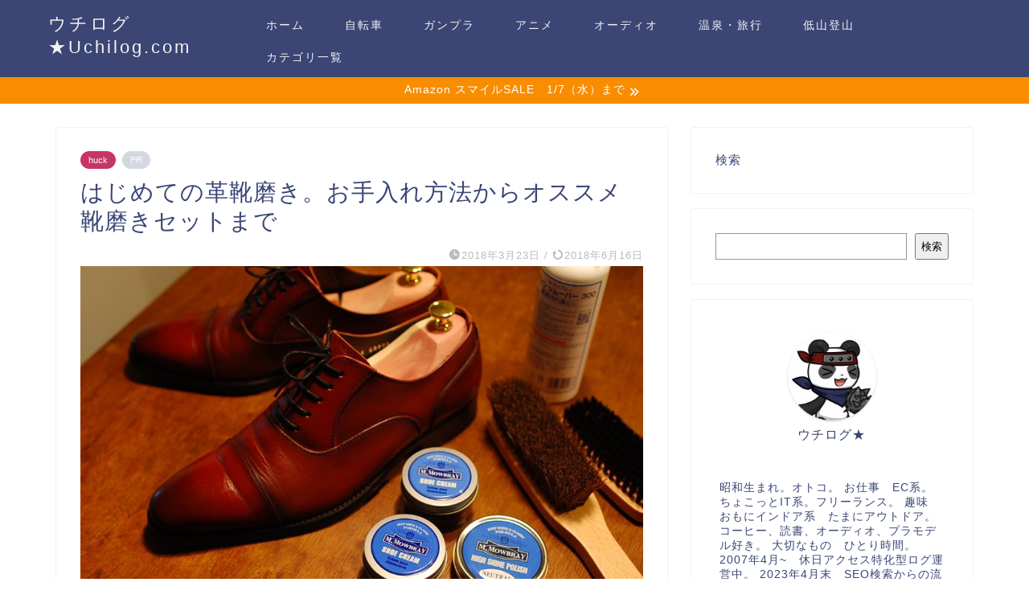

--- FILE ---
content_type: text/html; charset=UTF-8
request_url: https://uchilog.com/2018/03/8299/
body_size: 34583
content:
<!DOCTYPE html><html lang="ja"><head prefix="og: http://ogp.me/ns# fb: http://ogp.me/ns/fb# article: http://ogp.me/ns/article#"><meta charset="utf-8"><meta http-equiv="X-UA-Compatible" content="IE=edge"><meta name="viewport" content="width=device-width, initial-scale=1"><meta property="og:type" content="blog"><meta property="og:title" content="はじめての革靴磨き。お手入れ方法からオススメ靴磨きセットまで｜ウチログ★Uchilog.com"><meta property="og:url" content="https://uchilog.com/2018/03/8299/"><meta property="og:description" content="いま、革靴磨きが大人の間でひそかにブームだとか。 自慢じゃないが、持っているビジネス用の革靴など、これまで1回も磨いたこ"><meta property="og:image" content="https://uchilog.com/wp-content/uploads/2018/03/shi-2018-03-23_7-1.jpg"><meta property="og:site_name" content="ウチログ★Uchilog.com"><meta property="fb:admins" content=""><meta name="twitter:card" content="summary"><meta name="twitter:site" content="@naritasan1970"><meta name="description" itemprop="description" content="いま、革靴磨きが大人の間でひそかにブームだとか。 自慢じゃないが、持っているビジネス用の革靴など、これまで1回も磨いたこ" ><link rel="canonical" href="https://uchilog.com/2018/03/8299/"> <script data-cfasync="false" data-no-defer="1" data-no-minify="1" data-no-optimize="1">var ewww_webp_supported=!1;function check_webp_feature(A,e){var w;e=void 0!==e?e:function(){},ewww_webp_supported?e(ewww_webp_supported):((w=new Image).onload=function(){ewww_webp_supported=0<w.width&&0<w.height,e&&e(ewww_webp_supported)},w.onerror=function(){e&&e(!1)},w.src="data:image/webp;base64,"+{alpha:"UklGRkoAAABXRUJQVlA4WAoAAAAQAAAAAAAAAAAAQUxQSAwAAAARBxAR/Q9ERP8DAABWUDggGAAAABQBAJ0BKgEAAQAAAP4AAA3AAP7mtQAAAA=="}[A])}check_webp_feature("alpha");</script><script data-cfasync="false" data-no-defer="1" data-no-minify="1" data-no-optimize="1">var Arrive=function(c,w){"use strict";if(c.MutationObserver&&"undefined"!=typeof HTMLElement){var r,a=0,u=(r=HTMLElement.prototype.matches||HTMLElement.prototype.webkitMatchesSelector||HTMLElement.prototype.mozMatchesSelector||HTMLElement.prototype.msMatchesSelector,{matchesSelector:function(e,t){return e instanceof HTMLElement&&r.call(e,t)},addMethod:function(e,t,r){var a=e[t];e[t]=function(){return r.length==arguments.length?r.apply(this,arguments):"function"==typeof a?a.apply(this,arguments):void 0}},callCallbacks:function(e,t){t&&t.options.onceOnly&&1==t.firedElems.length&&(e=[e[0]]);for(var r,a=0;r=e[a];a++)r&&r.callback&&r.callback.call(r.elem,r.elem);t&&t.options.onceOnly&&1==t.firedElems.length&&t.me.unbindEventWithSelectorAndCallback.call(t.target,t.selector,t.callback)},checkChildNodesRecursively:function(e,t,r,a){for(var i,n=0;i=e[n];n++)r(i,t,a)&&a.push({callback:t.callback,elem:i}),0<i.childNodes.length&&u.checkChildNodesRecursively(i.childNodes,t,r,a)},mergeArrays:function(e,t){var r,a={};for(r in e)e.hasOwnProperty(r)&&(a[r]=e[r]);for(r in t)t.hasOwnProperty(r)&&(a[r]=t[r]);return a},toElementsArray:function(e){return e=void 0!==e&&("number"!=typeof e.length||e===c)?[e]:e}}),e=(l.prototype.addEvent=function(e,t,r,a){a={target:e,selector:t,options:r,callback:a,firedElems:[]};return this._beforeAdding&&this._beforeAdding(a),this._eventsBucket.push(a),a},l.prototype.removeEvent=function(e){for(var t,r=this._eventsBucket.length-1;t=this._eventsBucket[r];r--)e(t)&&(this._beforeRemoving&&this._beforeRemoving(t),(t=this._eventsBucket.splice(r,1))&&t.length&&(t[0].callback=null))},l.prototype.beforeAdding=function(e){this._beforeAdding=e},l.prototype.beforeRemoving=function(e){this._beforeRemoving=e},l),t=function(i,n){var o=new e,l=this,s={fireOnAttributesModification:!1};return o.beforeAdding(function(t){var e=t.target;e!==c.document&&e!==c||(e=document.getElementsByTagName("html")[0]);var r=new MutationObserver(function(e){n.call(this,e,t)}),a=i(t.options);r.observe(e,a),t.observer=r,t.me=l}),o.beforeRemoving(function(e){e.observer.disconnect()}),this.bindEvent=function(e,t,r){t=u.mergeArrays(s,t);for(var a=u.toElementsArray(this),i=0;i<a.length;i++)o.addEvent(a[i],e,t,r)},this.unbindEvent=function(){var r=u.toElementsArray(this);o.removeEvent(function(e){for(var t=0;t<r.length;t++)if(this===w||e.target===r[t])return!0;return!1})},this.unbindEventWithSelectorOrCallback=function(r){var a=u.toElementsArray(this),i=r,e="function"==typeof r?function(e){for(var t=0;t<a.length;t++)if((this===w||e.target===a[t])&&e.callback===i)return!0;return!1}:function(e){for(var t=0;t<a.length;t++)if((this===w||e.target===a[t])&&e.selector===r)return!0;return!1};o.removeEvent(e)},this.unbindEventWithSelectorAndCallback=function(r,a){var i=u.toElementsArray(this);o.removeEvent(function(e){for(var t=0;t<i.length;t++)if((this===w||e.target===i[t])&&e.selector===r&&e.callback===a)return!0;return!1})},this},i=new function(){var s={fireOnAttributesModification:!1,onceOnly:!1,existing:!1};function n(e,t,r){return!(!u.matchesSelector(e,t.selector)||(e._id===w&&(e._id=a++),-1!=t.firedElems.indexOf(e._id)))&&(t.firedElems.push(e._id),!0)}var c=(i=new t(function(e){var t={attributes:!1,childList:!0,subtree:!0};return e.fireOnAttributesModification&&(t.attributes=!0),t},function(e,i){e.forEach(function(e){var t=e.addedNodes,r=e.target,a=[];null!==t&&0<t.length?u.checkChildNodesRecursively(t,i,n,a):"attributes"===e.type&&n(r,i)&&a.push({callback:i.callback,elem:r}),u.callCallbacks(a,i)})})).bindEvent;return i.bindEvent=function(e,t,r){t=void 0===r?(r=t,s):u.mergeArrays(s,t);var a=u.toElementsArray(this);if(t.existing){for(var i=[],n=0;n<a.length;n++)for(var o=a[n].querySelectorAll(e),l=0;l<o.length;l++)i.push({callback:r,elem:o[l]});if(t.onceOnly&&i.length)return r.call(i[0].elem,i[0].elem);setTimeout(u.callCallbacks,1,i)}c.call(this,e,t,r)},i},o=new function(){var a={};function i(e,t){return u.matchesSelector(e,t.selector)}var n=(o=new t(function(){return{childList:!0,subtree:!0}},function(e,r){e.forEach(function(e){var t=e.removedNodes,e=[];null!==t&&0<t.length&&u.checkChildNodesRecursively(t,r,i,e),u.callCallbacks(e,r)})})).bindEvent;return o.bindEvent=function(e,t,r){t=void 0===r?(r=t,a):u.mergeArrays(a,t),n.call(this,e,t,r)},o};d(HTMLElement.prototype),d(NodeList.prototype),d(HTMLCollection.prototype),d(HTMLDocument.prototype),d(Window.prototype);var n={};return s(i,n,"unbindAllArrive"),s(o,n,"unbindAllLeave"),n}function l(){this._eventsBucket=[],this._beforeAdding=null,this._beforeRemoving=null}function s(e,t,r){u.addMethod(t,r,e.unbindEvent),u.addMethod(t,r,e.unbindEventWithSelectorOrCallback),u.addMethod(t,r,e.unbindEventWithSelectorAndCallback)}function d(e){e.arrive=i.bindEvent,s(i,e,"unbindArrive"),e.leave=o.bindEvent,s(o,e,"unbindLeave")}}(window,void 0),ewww_webp_supported=!1;function check_webp_feature(e,t){var r;ewww_webp_supported?t(ewww_webp_supported):((r=new Image).onload=function(){ewww_webp_supported=0<r.width&&0<r.height,t(ewww_webp_supported)},r.onerror=function(){t(!1)},r.src="data:image/webp;base64,"+{alpha:"UklGRkoAAABXRUJQVlA4WAoAAAAQAAAAAAAAAAAAQUxQSAwAAAARBxAR/Q9ERP8DAABWUDggGAAAABQBAJ0BKgEAAQAAAP4AAA3AAP7mtQAAAA==",animation:"UklGRlIAAABXRUJQVlA4WAoAAAASAAAAAAAAAAAAQU5JTQYAAAD/////AABBTk1GJgAAAAAAAAAAAAAAAAAAAGQAAABWUDhMDQAAAC8AAAAQBxAREYiI/gcA"}[e])}function ewwwLoadImages(e){if(e){for(var t=document.querySelectorAll(".batch-image img, .image-wrapper a, .ngg-pro-masonry-item a, .ngg-galleria-offscreen-seo-wrapper a"),r=0,a=t.length;r<a;r++)ewwwAttr(t[r],"data-src",t[r].getAttribute("data-webp")),ewwwAttr(t[r],"data-thumbnail",t[r].getAttribute("data-webp-thumbnail"));for(var i=document.querySelectorAll("div.woocommerce-product-gallery__image"),r=0,a=i.length;r<a;r++)ewwwAttr(i[r],"data-thumb",i[r].getAttribute("data-webp-thumb"))}for(var n=document.querySelectorAll("video"),r=0,a=n.length;r<a;r++)ewwwAttr(n[r],"poster",e?n[r].getAttribute("data-poster-webp"):n[r].getAttribute("data-poster-image"));for(var o,l=document.querySelectorAll("img.ewww_webp_lazy_load"),r=0,a=l.length;r<a;r++)e&&(ewwwAttr(l[r],"data-lazy-srcset",l[r].getAttribute("data-lazy-srcset-webp")),ewwwAttr(l[r],"data-srcset",l[r].getAttribute("data-srcset-webp")),ewwwAttr(l[r],"data-lazy-src",l[r].getAttribute("data-lazy-src-webp")),ewwwAttr(l[r],"data-src",l[r].getAttribute("data-src-webp")),ewwwAttr(l[r],"data-orig-file",l[r].getAttribute("data-webp-orig-file")),ewwwAttr(l[r],"data-medium-file",l[r].getAttribute("data-webp-medium-file")),ewwwAttr(l[r],"data-large-file",l[r].getAttribute("data-webp-large-file")),null!=(o=l[r].getAttribute("srcset"))&&!1!==o&&o.includes("R0lGOD")&&ewwwAttr(l[r],"src",l[r].getAttribute("data-lazy-src-webp"))),l[r].className=l[r].className.replace(/\bewww_webp_lazy_load\b/,"");for(var s=document.querySelectorAll(".ewww_webp"),r=0,a=s.length;r<a;r++)e?(ewwwAttr(s[r],"srcset",s[r].getAttribute("data-srcset-webp")),ewwwAttr(s[r],"src",s[r].getAttribute("data-src-webp")),ewwwAttr(s[r],"data-orig-file",s[r].getAttribute("data-webp-orig-file")),ewwwAttr(s[r],"data-medium-file",s[r].getAttribute("data-webp-medium-file")),ewwwAttr(s[r],"data-large-file",s[r].getAttribute("data-webp-large-file")),ewwwAttr(s[r],"data-large_image",s[r].getAttribute("data-webp-large_image")),ewwwAttr(s[r],"data-src",s[r].getAttribute("data-webp-src"))):(ewwwAttr(s[r],"srcset",s[r].getAttribute("data-srcset-img")),ewwwAttr(s[r],"src",s[r].getAttribute("data-src-img"))),s[r].className=s[r].className.replace(/\bewww_webp\b/,"ewww_webp_loaded");window.jQuery&&jQuery.fn.isotope&&jQuery.fn.imagesLoaded&&(jQuery(".fusion-posts-container-infinite").imagesLoaded(function(){jQuery(".fusion-posts-container-infinite").hasClass("isotope")&&jQuery(".fusion-posts-container-infinite").isotope()}),jQuery(".fusion-portfolio:not(.fusion-recent-works) .fusion-portfolio-wrapper").imagesLoaded(function(){jQuery(".fusion-portfolio:not(.fusion-recent-works) .fusion-portfolio-wrapper").isotope()}))}function ewwwWebPInit(e){ewwwLoadImages(e),ewwwNggLoadGalleries(e),document.arrive(".ewww_webp",function(){ewwwLoadImages(e)}),document.arrive(".ewww_webp_lazy_load",function(){ewwwLoadImages(e)}),document.arrive("videos",function(){ewwwLoadImages(e)}),"loading"==document.readyState?document.addEventListener("DOMContentLoaded",ewwwJSONParserInit):("undefined"!=typeof galleries&&ewwwNggParseGalleries(e),ewwwWooParseVariations(e))}function ewwwAttr(e,t,r){null!=r&&!1!==r&&e.setAttribute(t,r)}function ewwwJSONParserInit(){"undefined"!=typeof galleries&&check_webp_feature("alpha",ewwwNggParseGalleries),check_webp_feature("alpha",ewwwWooParseVariations)}function ewwwWooParseVariations(e){if(e)for(var t=document.querySelectorAll("form.variations_form"),r=0,a=t.length;r<a;r++){var i=t[r].getAttribute("data-product_variations"),n=!1;try{for(var o in i=JSON.parse(i))void 0!==i[o]&&void 0!==i[o].image&&(void 0!==i[o].image.src_webp&&(i[o].image.src=i[o].image.src_webp,n=!0),void 0!==i[o].image.srcset_webp&&(i[o].image.srcset=i[o].image.srcset_webp,n=!0),void 0!==i[o].image.full_src_webp&&(i[o].image.full_src=i[o].image.full_src_webp,n=!0),void 0!==i[o].image.gallery_thumbnail_src_webp&&(i[o].image.gallery_thumbnail_src=i[o].image.gallery_thumbnail_src_webp,n=!0),void 0!==i[o].image.thumb_src_webp&&(i[o].image.thumb_src=i[o].image.thumb_src_webp,n=!0));n&&ewwwAttr(t[r],"data-product_variations",JSON.stringify(i))}catch(e){}}}function ewwwNggParseGalleries(e){if(e)for(var t in galleries){var r=galleries[t];galleries[t].images_list=ewwwNggParseImageList(r.images_list)}}function ewwwNggLoadGalleries(e){e&&document.addEventListener("ngg.galleria.themeadded",function(e,t){window.ngg_galleria._create_backup=window.ngg_galleria.create,window.ngg_galleria.create=function(e,t){var r=$(e).data("id");return galleries["gallery_"+r].images_list=ewwwNggParseImageList(galleries["gallery_"+r].images_list),window.ngg_galleria._create_backup(e,t)}})}function ewwwNggParseImageList(e){for(var t in e){var r=e[t];if(void 0!==r["image-webp"]&&(e[t].image=r["image-webp"],delete e[t]["image-webp"]),void 0!==r["thumb-webp"]&&(e[t].thumb=r["thumb-webp"],delete e[t]["thumb-webp"]),void 0!==r.full_image_webp&&(e[t].full_image=r.full_image_webp,delete e[t].full_image_webp),void 0!==r.srcsets)for(var a in r.srcsets)nggSrcset=r.srcsets[a],void 0!==r.srcsets[a+"-webp"]&&(e[t].srcsets[a]=r.srcsets[a+"-webp"],delete e[t].srcsets[a+"-webp"]);if(void 0!==r.full_srcsets)for(var i in r.full_srcsets)nggFSrcset=r.full_srcsets[i],void 0!==r.full_srcsets[i+"-webp"]&&(e[t].full_srcsets[i]=r.full_srcsets[i+"-webp"],delete e[t].full_srcsets[i+"-webp"])}return e}check_webp_feature("alpha",ewwwWebPInit);</script><title>はじめての革靴磨き。お手入れ方法からオススメ靴磨きセットまで｜ウチログ★Uchilog.com</title><meta name='robots' content='max-image-preview:large' /><style>img:is([sizes="auto" i], [sizes^="auto," i]) { contain-intrinsic-size: 3000px 1500px }</style><link rel='dns-prefetch' href='//www.google.com' /><link rel='dns-prefetch' href='//cdnjs.cloudflare.com' /><link rel='dns-prefetch' href='//www.googletagmanager.com' /><link rel='dns-prefetch' href='//use.fontawesome.com' /><link rel="alternate" type="application/rss+xml" title="ウチログ★Uchilog.com &raquo; フィード" href="https://uchilog.com/feed/" /><link rel="alternate" type="application/rss+xml" title="ウチログ★Uchilog.com &raquo; コメントフィード" href="https://uchilog.com/comments/feed/" /> <script type="text/javascript" id="wpp-js" src="https://uchilog.com/wp-content/plugins/wordpress-popular-posts/assets/js/wpp.min.js?ver=7.3.3" data-sampling="0" data-sampling-rate="100" data-api-url="https://uchilog.com/wp-json/wordpress-popular-posts" data-post-id="8299" data-token="34d51116a6" data-lang="0" data-debug="0"></script> <link rel="alternate" type="application/rss+xml" title="ウチログ★Uchilog.com &raquo; はじめての革靴磨き。お手入れ方法からオススメ靴磨きセットまで のコメントのフィード" href="https://uchilog.com/2018/03/8299/feed/" /><link rel='stylesheet' id='wp-block-library-css' href='https://uchilog.com/wp-includes/css/dist/block-library/style.min.css?ver=6.8.3' type='text/css' media='all' /><style id='classic-theme-styles-inline-css' type='text/css'>/*! This file is auto-generated */
.wp-block-button__link{color:#fff;background-color:#32373c;border-radius:9999px;box-shadow:none;text-decoration:none;padding:calc(.667em + 2px) calc(1.333em + 2px);font-size:1.125em}.wp-block-file__button{background:#32373c;color:#fff;text-decoration:none}</style><style id='rinkerg-gutenberg-rinker-style-inline-css' type='text/css'>.wp-block-create-block-block{background-color:#21759b;color:#fff;padding:2px}</style><style id='global-styles-inline-css' type='text/css'>:root{--wp--preset--aspect-ratio--square: 1;--wp--preset--aspect-ratio--4-3: 4/3;--wp--preset--aspect-ratio--3-4: 3/4;--wp--preset--aspect-ratio--3-2: 3/2;--wp--preset--aspect-ratio--2-3: 2/3;--wp--preset--aspect-ratio--16-9: 16/9;--wp--preset--aspect-ratio--9-16: 9/16;--wp--preset--color--black: #000000;--wp--preset--color--cyan-bluish-gray: #abb8c3;--wp--preset--color--white: #ffffff;--wp--preset--color--pale-pink: #f78da7;--wp--preset--color--vivid-red: #cf2e2e;--wp--preset--color--luminous-vivid-orange: #ff6900;--wp--preset--color--luminous-vivid-amber: #fcb900;--wp--preset--color--light-green-cyan: #7bdcb5;--wp--preset--color--vivid-green-cyan: #00d084;--wp--preset--color--pale-cyan-blue: #8ed1fc;--wp--preset--color--vivid-cyan-blue: #0693e3;--wp--preset--color--vivid-purple: #9b51e0;--wp--preset--gradient--vivid-cyan-blue-to-vivid-purple: linear-gradient(135deg,rgba(6,147,227,1) 0%,rgb(155,81,224) 100%);--wp--preset--gradient--light-green-cyan-to-vivid-green-cyan: linear-gradient(135deg,rgb(122,220,180) 0%,rgb(0,208,130) 100%);--wp--preset--gradient--luminous-vivid-amber-to-luminous-vivid-orange: linear-gradient(135deg,rgba(252,185,0,1) 0%,rgba(255,105,0,1) 100%);--wp--preset--gradient--luminous-vivid-orange-to-vivid-red: linear-gradient(135deg,rgba(255,105,0,1) 0%,rgb(207,46,46) 100%);--wp--preset--gradient--very-light-gray-to-cyan-bluish-gray: linear-gradient(135deg,rgb(238,238,238) 0%,rgb(169,184,195) 100%);--wp--preset--gradient--cool-to-warm-spectrum: linear-gradient(135deg,rgb(74,234,220) 0%,rgb(151,120,209) 20%,rgb(207,42,186) 40%,rgb(238,44,130) 60%,rgb(251,105,98) 80%,rgb(254,248,76) 100%);--wp--preset--gradient--blush-light-purple: linear-gradient(135deg,rgb(255,206,236) 0%,rgb(152,150,240) 100%);--wp--preset--gradient--blush-bordeaux: linear-gradient(135deg,rgb(254,205,165) 0%,rgb(254,45,45) 50%,rgb(107,0,62) 100%);--wp--preset--gradient--luminous-dusk: linear-gradient(135deg,rgb(255,203,112) 0%,rgb(199,81,192) 50%,rgb(65,88,208) 100%);--wp--preset--gradient--pale-ocean: linear-gradient(135deg,rgb(255,245,203) 0%,rgb(182,227,212) 50%,rgb(51,167,181) 100%);--wp--preset--gradient--electric-grass: linear-gradient(135deg,rgb(202,248,128) 0%,rgb(113,206,126) 100%);--wp--preset--gradient--midnight: linear-gradient(135deg,rgb(2,3,129) 0%,rgb(40,116,252) 100%);--wp--preset--font-size--small: 13px;--wp--preset--font-size--medium: 20px;--wp--preset--font-size--large: 36px;--wp--preset--font-size--x-large: 42px;--wp--preset--spacing--20: 0.44rem;--wp--preset--spacing--30: 0.67rem;--wp--preset--spacing--40: 1rem;--wp--preset--spacing--50: 1.5rem;--wp--preset--spacing--60: 2.25rem;--wp--preset--spacing--70: 3.38rem;--wp--preset--spacing--80: 5.06rem;--wp--preset--shadow--natural: 6px 6px 9px rgba(0, 0, 0, 0.2);--wp--preset--shadow--deep: 12px 12px 50px rgba(0, 0, 0, 0.4);--wp--preset--shadow--sharp: 6px 6px 0px rgba(0, 0, 0, 0.2);--wp--preset--shadow--outlined: 6px 6px 0px -3px rgba(255, 255, 255, 1), 6px 6px rgba(0, 0, 0, 1);--wp--preset--shadow--crisp: 6px 6px 0px rgba(0, 0, 0, 1);}:where(.is-layout-flex){gap: 0.5em;}:where(.is-layout-grid){gap: 0.5em;}body .is-layout-flex{display: flex;}.is-layout-flex{flex-wrap: wrap;align-items: center;}.is-layout-flex > :is(*, div){margin: 0;}body .is-layout-grid{display: grid;}.is-layout-grid > :is(*, div){margin: 0;}:where(.wp-block-columns.is-layout-flex){gap: 2em;}:where(.wp-block-columns.is-layout-grid){gap: 2em;}:where(.wp-block-post-template.is-layout-flex){gap: 1.25em;}:where(.wp-block-post-template.is-layout-grid){gap: 1.25em;}.has-black-color{color: var(--wp--preset--color--black) !important;}.has-cyan-bluish-gray-color{color: var(--wp--preset--color--cyan-bluish-gray) !important;}.has-white-color{color: var(--wp--preset--color--white) !important;}.has-pale-pink-color{color: var(--wp--preset--color--pale-pink) !important;}.has-vivid-red-color{color: var(--wp--preset--color--vivid-red) !important;}.has-luminous-vivid-orange-color{color: var(--wp--preset--color--luminous-vivid-orange) !important;}.has-luminous-vivid-amber-color{color: var(--wp--preset--color--luminous-vivid-amber) !important;}.has-light-green-cyan-color{color: var(--wp--preset--color--light-green-cyan) !important;}.has-vivid-green-cyan-color{color: var(--wp--preset--color--vivid-green-cyan) !important;}.has-pale-cyan-blue-color{color: var(--wp--preset--color--pale-cyan-blue) !important;}.has-vivid-cyan-blue-color{color: var(--wp--preset--color--vivid-cyan-blue) !important;}.has-vivid-purple-color{color: var(--wp--preset--color--vivid-purple) !important;}.has-black-background-color{background-color: var(--wp--preset--color--black) !important;}.has-cyan-bluish-gray-background-color{background-color: var(--wp--preset--color--cyan-bluish-gray) !important;}.has-white-background-color{background-color: var(--wp--preset--color--white) !important;}.has-pale-pink-background-color{background-color: var(--wp--preset--color--pale-pink) !important;}.has-vivid-red-background-color{background-color: var(--wp--preset--color--vivid-red) !important;}.has-luminous-vivid-orange-background-color{background-color: var(--wp--preset--color--luminous-vivid-orange) !important;}.has-luminous-vivid-amber-background-color{background-color: var(--wp--preset--color--luminous-vivid-amber) !important;}.has-light-green-cyan-background-color{background-color: var(--wp--preset--color--light-green-cyan) !important;}.has-vivid-green-cyan-background-color{background-color: var(--wp--preset--color--vivid-green-cyan) !important;}.has-pale-cyan-blue-background-color{background-color: var(--wp--preset--color--pale-cyan-blue) !important;}.has-vivid-cyan-blue-background-color{background-color: var(--wp--preset--color--vivid-cyan-blue) !important;}.has-vivid-purple-background-color{background-color: var(--wp--preset--color--vivid-purple) !important;}.has-black-border-color{border-color: var(--wp--preset--color--black) !important;}.has-cyan-bluish-gray-border-color{border-color: var(--wp--preset--color--cyan-bluish-gray) !important;}.has-white-border-color{border-color: var(--wp--preset--color--white) !important;}.has-pale-pink-border-color{border-color: var(--wp--preset--color--pale-pink) !important;}.has-vivid-red-border-color{border-color: var(--wp--preset--color--vivid-red) !important;}.has-luminous-vivid-orange-border-color{border-color: var(--wp--preset--color--luminous-vivid-orange) !important;}.has-luminous-vivid-amber-border-color{border-color: var(--wp--preset--color--luminous-vivid-amber) !important;}.has-light-green-cyan-border-color{border-color: var(--wp--preset--color--light-green-cyan) !important;}.has-vivid-green-cyan-border-color{border-color: var(--wp--preset--color--vivid-green-cyan) !important;}.has-pale-cyan-blue-border-color{border-color: var(--wp--preset--color--pale-cyan-blue) !important;}.has-vivid-cyan-blue-border-color{border-color: var(--wp--preset--color--vivid-cyan-blue) !important;}.has-vivid-purple-border-color{border-color: var(--wp--preset--color--vivid-purple) !important;}.has-vivid-cyan-blue-to-vivid-purple-gradient-background{background: var(--wp--preset--gradient--vivid-cyan-blue-to-vivid-purple) !important;}.has-light-green-cyan-to-vivid-green-cyan-gradient-background{background: var(--wp--preset--gradient--light-green-cyan-to-vivid-green-cyan) !important;}.has-luminous-vivid-amber-to-luminous-vivid-orange-gradient-background{background: var(--wp--preset--gradient--luminous-vivid-amber-to-luminous-vivid-orange) !important;}.has-luminous-vivid-orange-to-vivid-red-gradient-background{background: var(--wp--preset--gradient--luminous-vivid-orange-to-vivid-red) !important;}.has-very-light-gray-to-cyan-bluish-gray-gradient-background{background: var(--wp--preset--gradient--very-light-gray-to-cyan-bluish-gray) !important;}.has-cool-to-warm-spectrum-gradient-background{background: var(--wp--preset--gradient--cool-to-warm-spectrum) !important;}.has-blush-light-purple-gradient-background{background: var(--wp--preset--gradient--blush-light-purple) !important;}.has-blush-bordeaux-gradient-background{background: var(--wp--preset--gradient--blush-bordeaux) !important;}.has-luminous-dusk-gradient-background{background: var(--wp--preset--gradient--luminous-dusk) !important;}.has-pale-ocean-gradient-background{background: var(--wp--preset--gradient--pale-ocean) !important;}.has-electric-grass-gradient-background{background: var(--wp--preset--gradient--electric-grass) !important;}.has-midnight-gradient-background{background: var(--wp--preset--gradient--midnight) !important;}.has-small-font-size{font-size: var(--wp--preset--font-size--small) !important;}.has-medium-font-size{font-size: var(--wp--preset--font-size--medium) !important;}.has-large-font-size{font-size: var(--wp--preset--font-size--large) !important;}.has-x-large-font-size{font-size: var(--wp--preset--font-size--x-large) !important;}
:where(.wp-block-post-template.is-layout-flex){gap: 1.25em;}:where(.wp-block-post-template.is-layout-grid){gap: 1.25em;}
:where(.wp-block-columns.is-layout-flex){gap: 2em;}:where(.wp-block-columns.is-layout-grid){gap: 2em;}
:root :where(.wp-block-pullquote){font-size: 1.5em;line-height: 1.6;}</style><link rel='stylesheet' id='bfb_fontawesome_stylesheet-css' href='https://use.fontawesome.com/releases/v5.12.1/css/all.css?ver=6.8.3' type='text/css' media='all' /><link rel='stylesheet' id='contact-form-7-css' href='https://uchilog.com/wp-content/cache/autoptimize/css/autoptimize_single_64ac31699f5326cb3c76122498b76f66.css?ver=6.1.2' type='text/css' media='all' /><link rel='stylesheet' id='flexible-table-block-css' href='https://uchilog.com/wp-content/cache/autoptimize/css/autoptimize_single_68dd8d288e1fbaae3dc37d68fb892ea7.css?ver=1755314684' type='text/css' media='all' /><style id='flexible-table-block-inline-css' type='text/css'>.wp-block-flexible-table-block-table.wp-block-flexible-table-block-table>table{width:100%;max-width:100%;border-collapse:collapse;}.wp-block-flexible-table-block-table.wp-block-flexible-table-block-table.is-style-stripes tbody tr:nth-child(odd) th{background-color:#f0f0f1;}.wp-block-flexible-table-block-table.wp-block-flexible-table-block-table.is-style-stripes tbody tr:nth-child(odd) td{background-color:#f0f0f1;}.wp-block-flexible-table-block-table.wp-block-flexible-table-block-table.is-style-stripes tbody tr:nth-child(even) th{background-color:#ffffff;}.wp-block-flexible-table-block-table.wp-block-flexible-table-block-table.is-style-stripes tbody tr:nth-child(even) td{background-color:#ffffff;}.wp-block-flexible-table-block-table.wp-block-flexible-table-block-table>table tr th,.wp-block-flexible-table-block-table.wp-block-flexible-table-block-table>table tr td{padding:0.5em;border-width:1px;border-style:solid;border-color:#000000;text-align:left;vertical-align:middle;}.wp-block-flexible-table-block-table.wp-block-flexible-table-block-table>table tr th{background-color:#f0f0f1;}.wp-block-flexible-table-block-table.wp-block-flexible-table-block-table>table tr td{background-color:#ffffff;}@media screen and (min-width:769px){.wp-block-flexible-table-block-table.is-scroll-on-pc{overflow-x:scroll;}.wp-block-flexible-table-block-table.is-scroll-on-pc table{max-width:none;align-self:self-start;}}@media screen and (max-width:768px){.wp-block-flexible-table-block-table.is-scroll-on-mobile{overflow-x:scroll;}.wp-block-flexible-table-block-table.is-scroll-on-mobile table{max-width:none;align-self:self-start;}.wp-block-flexible-table-block-table table.is-stacked-on-mobile th,.wp-block-flexible-table-block-table table.is-stacked-on-mobile td{width:100%!important;display:block;}}</style><link rel='stylesheet' id='dashicons-css' href='https://uchilog.com/wp-includes/css/dashicons.min.css?ver=6.8.3' type='text/css' media='all' /><link rel='stylesheet' id='thickbox-css' href='https://uchilog.com/wp-content/cache/autoptimize/css/autoptimize_single_37faeb50ef52da086e0f8c2c289e66d4.css?ver=6.8.3' type='text/css' media='all' /><link rel='stylesheet' id='ppress-frontend-css' href='https://uchilog.com/wp-content/plugins/wp-user-avatar/assets/css/frontend.min.css?ver=4.16.6' type='text/css' media='all' /><link rel='stylesheet' id='ppress-flatpickr-css' href='https://uchilog.com/wp-content/plugins/wp-user-avatar/assets/flatpickr/flatpickr.min.css?ver=4.16.6' type='text/css' media='all' /><link rel='stylesheet' id='ppress-select2-css' href='https://uchilog.com/wp-content/plugins/wp-user-avatar/assets/select2/select2.min.css?ver=6.8.3' type='text/css' media='all' /><link rel='stylesheet' id='wordpress-popular-posts-css-css' href='https://uchilog.com/wp-content/cache/autoptimize/css/autoptimize_single_c45f68fb3fc3a1b08f93a0827ea4b067.css?ver=7.3.3' type='text/css' media='all' /><link rel='stylesheet' id='yyi_rinker_stylesheet-css' href='https://uchilog.com/wp-content/cache/autoptimize/css/autoptimize_single_bd255632a527e215427cf7ab279f7f75.css?v=1.11.1&#038;ver=6.8.3' type='text/css' media='all' /><link rel='stylesheet' id='parent-style-css' href='https://uchilog.com/wp-content/cache/autoptimize/css/autoptimize_single_f6700a95e645cedad2f9aecb5e41adb0.css?ver=6.8.3' type='text/css' media='all' /><link rel='stylesheet' id='theme-style-css' href='https://uchilog.com/wp-content/themes/jin-child/style.css?ver=6.8.3' type='text/css' media='all' /><link rel='stylesheet' id='swiper-style-css' href='https://cdnjs.cloudflare.com/ajax/libs/Swiper/4.0.7/css/swiper.min.css?ver=6.8.3' type='text/css' media='all' /><link rel='stylesheet' id='tablepress-default-css' href='https://uchilog.com/wp-content/cache/autoptimize/css/autoptimize_single_b1ac309167eaeb0c2e01367f9aada2a1.css?ver=3.2.3' type='text/css' media='all' /><link rel='stylesheet' id='jquery.lightbox.min.css-css' href='https://uchilog.com/wp-content/plugins/wp-jquery-lightbox/lightboxes/wp-jquery-lightbox/styles/lightbox.min.css?ver=2.3.4' type='text/css' media='all' /><link rel='stylesheet' id='jqlb-overrides-css' href='https://uchilog.com/wp-content/cache/autoptimize/css/autoptimize_single_2924162277244529ae570a2d316f968d.css?ver=2.3.4' type='text/css' media='all' /><style id='jqlb-overrides-inline-css' type='text/css'>#outerImageContainer {
				box-shadow: 0 0 4px 2px rgba(0,0,0,.2);
			}
			#imageContainer{
				padding: 6px;
			}
			#imageDataContainer {
				box-shadow: 0 -4px 0 0 #fff, 0 0 4px 2px rgba(0,0,0,.1);
				z-index: auto;
			}
			#prevArrow,
			#nextArrow{
				background-color: rgba(255,255,255,.7;
				color: #000000;
			}</style> <script type="text/javascript" defer='defer' src="https://uchilog.com/wp-includes/js/jquery/jquery.min.js?ver=3.7.1" id="jquery-core-js"></script> <script type="text/javascript" defer='defer' src="https://uchilog.com/wp-includes/js/jquery/jquery-migrate.min.js?ver=3.4.1" id="jquery-migrate-js"></script> <script type="text/javascript" defer='defer' src="https://uchilog.com/wp-content/plugins/wp-user-avatar/assets/flatpickr/flatpickr.min.js?ver=4.16.6" id="ppress-flatpickr-js"></script> <script type="text/javascript" defer='defer' src="https://uchilog.com/wp-content/plugins/wp-user-avatar/assets/select2/select2.min.js?ver=4.16.6" id="ppress-select2-js"></script> <script type="text/javascript" defer='defer' src="https://uchilog.com/wp-content/cache/autoptimize/js/autoptimize_single_9efd56b72b4340d81698220fddc4813c.js?v=1.11.1" id="yyi_rinker_event_tracking_script-js"></script> 
 <script type="text/javascript" defer='defer' src="https://www.googletagmanager.com/gtag/js?id=GT-5MCJJTN" id="google_gtagjs-js" async></script> <script type="text/javascript" id="google_gtagjs-js-after">window.dataLayer = window.dataLayer || [];function gtag(){dataLayer.push(arguments);}
gtag("set","linker",{"domains":["uchilog.com"]});
gtag("js", new Date());
gtag("set", "developer_id.dZTNiMT", true);
gtag("config", "GT-5MCJJTN", {"googlesitekit_post_type":"post"});</script> <link rel="https://api.w.org/" href="https://uchilog.com/wp-json/" /><link rel="alternate" title="JSON" type="application/json" href="https://uchilog.com/wp-json/wp/v2/posts/8299" /><link rel='shortlink' href='https://uchilog.com/?p=8299' /><link rel="alternate" title="oEmbed (JSON)" type="application/json+oembed" href="https://uchilog.com/wp-json/oembed/1.0/embed?url=https%3A%2F%2Fuchilog.com%2F2018%2F03%2F8299%2F" /><link rel="alternate" title="oEmbed (XML)" type="text/xml+oembed" href="https://uchilog.com/wp-json/oembed/1.0/embed?url=https%3A%2F%2Fuchilog.com%2F2018%2F03%2F8299%2F&#038;format=xml" /><meta name="generator" content="Site Kit by Google 1.170.0" /><script async src="//pagead2.googlesyndication.com/pagead/js/adsbygoogle.js"></script> <script>(adsbygoogle = window.adsbygoogle || []).push({
          google_ad_client: "ca-pub-2102718827557886",
          enable_page_level_ads: true
     });</script> <style id="wpp-loading-animation-styles">@-webkit-keyframes bgslide{from{background-position-x:0}to{background-position-x:-200%}}@keyframes bgslide{from{background-position-x:0}to{background-position-x:-200%}}.wpp-widget-block-placeholder,.wpp-shortcode-placeholder{margin:0 auto;width:60px;height:3px;background:#dd3737;background:linear-gradient(90deg,#dd3737 0%,#571313 10%,#dd3737 100%);background-size:200% auto;border-radius:3px;-webkit-animation:bgslide 1s infinite linear;animation:bgslide 1s infinite linear}</style><style>.yyi-rinker-images {
    display: flex;
    justify-content: center;
    align-items: center;
    position: relative;

}
div.yyi-rinker-image img.yyi-rinker-main-img.hidden {
    display: none;
}

.yyi-rinker-images-arrow {
    cursor: pointer;
    position: absolute;
    top: 50%;
    display: block;
    margin-top: -11px;
    opacity: 0.6;
    width: 22px;
}

.yyi-rinker-images-arrow-left{
    left: -10px;
}
.yyi-rinker-images-arrow-right{
    right: -10px;
}

.yyi-rinker-images-arrow-left.hidden {
    display: none;
}

.yyi-rinker-images-arrow-right.hidden {
    display: none;
}
div.yyi-rinker-contents.yyi-rinker-design-tate  div.yyi-rinker-box{
    flex-direction: column;
}

div.yyi-rinker-contents.yyi-rinker-design-slim div.yyi-rinker-box .yyi-rinker-links {
    flex-direction: column;
}

div.yyi-rinker-contents.yyi-rinker-design-slim div.yyi-rinker-info {
    width: 100%;
}

div.yyi-rinker-contents.yyi-rinker-design-slim .yyi-rinker-title {
    text-align: center;
}

div.yyi-rinker-contents.yyi-rinker-design-slim .yyi-rinker-links {
    text-align: center;
}
div.yyi-rinker-contents.yyi-rinker-design-slim .yyi-rinker-image {
    margin: auto;
}

div.yyi-rinker-contents.yyi-rinker-design-slim div.yyi-rinker-info ul.yyi-rinker-links li {
	align-self: stretch;
}
div.yyi-rinker-contents.yyi-rinker-design-slim div.yyi-rinker-box div.yyi-rinker-info {
	padding: 0;
}
div.yyi-rinker-contents.yyi-rinker-design-slim div.yyi-rinker-box {
	flex-direction: column;
	padding: 14px 5px 0;
}

.yyi-rinker-design-slim div.yyi-rinker-box div.yyi-rinker-info {
	text-align: center;
}

.yyi-rinker-design-slim div.price-box span.price {
	display: block;
}

div.yyi-rinker-contents.yyi-rinker-design-slim div.yyi-rinker-info div.yyi-rinker-title a{
	font-size:16px;
}

div.yyi-rinker-contents.yyi-rinker-design-slim ul.yyi-rinker-links li.amazonkindlelink:before,  div.yyi-rinker-contents.yyi-rinker-design-slim ul.yyi-rinker-links li.amazonlink:before,  div.yyi-rinker-contents.yyi-rinker-design-slim ul.yyi-rinker-links li.rakutenlink:before, div.yyi-rinker-contents.yyi-rinker-design-slim ul.yyi-rinker-links li.yahoolink:before, div.yyi-rinker-contents.yyi-rinker-design-slim ul.yyi-rinker-links li.mercarilink:before {
	font-size:12px;
}

div.yyi-rinker-contents.yyi-rinker-design-slim ul.yyi-rinker-links li a {
	font-size: 13px;
}
.entry-content ul.yyi-rinker-links li {
	padding: 0;
}

div.yyi-rinker-contents .yyi-rinker-attention.attention_desing_right_ribbon {
    width: 89px;
    height: 91px;
    position: absolute;
    top: -1px;
    right: -1px;
    left: auto;
    overflow: hidden;
}

div.yyi-rinker-contents .yyi-rinker-attention.attention_desing_right_ribbon span {
    display: inline-block;
    width: 146px;
    position: absolute;
    padding: 4px 0;
    left: -13px;
    top: 12px;
    text-align: center;
    font-size: 12px;
    line-height: 24px;
    -webkit-transform: rotate(45deg);
    transform: rotate(45deg);
    box-shadow: 0 1px 3px rgba(0, 0, 0, 0.2);
}

div.yyi-rinker-contents .yyi-rinker-attention.attention_desing_right_ribbon {
    background: none;
}
.yyi-rinker-attention.attention_desing_right_ribbon .yyi-rinker-attention-after,
.yyi-rinker-attention.attention_desing_right_ribbon .yyi-rinker-attention-before{
display:none;
}
div.yyi-rinker-use-right_ribbon div.yyi-rinker-title {
    margin-right: 2rem;
}</style><style type="text/css">#wrapper {
			background-color: #fff;
			background-image: url();
					}

		.related-entry-headline-text span:before,
		#comment-title span:before,
		#reply-title span:before {
			background-color: #3b4675;
			border-color: #3b4675 !important;
		}

		#breadcrumb:after,
		#page-top a {
			background-color: #3b4675;
		}

		footer {
			background-color: #3b4675;
		}

		.footer-inner a,
		#copyright,
		#copyright-center {
			border-color: #fff !important;
			color: #fff !important;
		}

		#footer-widget-area {
			border-color: #fff !important;
		}

		.page-top-footer a {
			color: #3b4675 !important;
		}

		#breadcrumb ul li,
		#breadcrumb ul li a {
			color: #3b4675 !important;
		}

		body,
		a,
		a:link,
		a:visited,
		.my-profile,
		.widgettitle,
		.tabBtn-mag label {
			color: #3b4675;
		}

		a:hover {
			color: #008db7;
		}

		.widget_nav_menu ul>li>a:before,
		.widget_categories ul>li>a:before,
		.widget_pages ul>li>a:before,
		.widget_recent_entries ul>li>a:before,
		.widget_archive ul>li>a:before,
		.widget_archive form:after,
		.widget_categories form:after,
		.widget_nav_menu ul>li>ul.sub-menu>li>a:before,
		.widget_categories ul>li>.children>li>a:before,
		.widget_pages ul>li>.children>li>a:before,
		.widget_nav_menu ul>li>ul.sub-menu>li>ul.sub-menu li>a:before,
		.widget_categories ul>li>.children>li>.children li>a:before,
		.widget_pages ul>li>.children>li>.children li>a:before {
			color: #3b4675;
		}

		.widget_nav_menu ul .sub-menu .sub-menu li a:before {
			background-color: #3b4675 !important;
		}

		.d--labeling-act-border {
			border-color: rgba(59, 70, 117, 0.18);
		}

		.c--labeling-act.d--labeling-act-solid {
			background-color: rgba(59, 70, 117, 0.06);
		}

		.a--labeling-act {
			color: rgba(59, 70, 117, 0.6);
		}

		.a--labeling-small-act span {
			background-color: rgba(59, 70, 117, 0.21);
		}

		.c--labeling-act.d--labeling-act-strong {
			background-color: rgba(59, 70, 117, 0.045);
		}

		.d--labeling-act-strong .a--labeling-act {
			color: rgba(59, 70, 117, 0.75);
		}


		footer .footer-widget,
		footer .footer-widget a,
		footer .footer-widget ul li,
		.footer-widget.widget_nav_menu ul>li>a:before,
		.footer-widget.widget_categories ul>li>a:before,
		.footer-widget.widget_recent_entries ul>li>a:before,
		.footer-widget.widget_pages ul>li>a:before,
		.footer-widget.widget_archive ul>li>a:before,
		footer .widget_tag_cloud .tagcloud a:before {
			color: #fff !important;
			border-color: #fff !important;
		}

		footer .footer-widget .widgettitle {
			color: #fff !important;
			border-color: #c63566 !important;
		}

		footer .widget_nav_menu ul .children .children li a:before,
		footer .widget_categories ul .children .children li a:before,
		footer .widget_nav_menu ul .sub-menu .sub-menu li a:before {
			background-color: #fff !important;
		}

		#drawernav a:hover,
		.post-list-title,
		#prev-next p,
		#toc_container .toc_list li a {
			color: #3b4675 !important;
		}

		#header-box {
			background-color: #3b4675;
		}

		@media (min-width: 768px) {
			.top-image-meta {
				margin-top: calc(0px - 30px);
			}
		}

		@media (min-width: 1200px) {
			.top-image-meta {
				margin-top: calc(0px);
			}
		}

		.pickup-contents:before {
			background-color: #3b4675 !important;
		}

		.main-image-text {
			color: #555;
		}

		.main-image-text-sub {
			color: #555;
		}

		@media (min-width: 481px) {
			#site-info {
				padding-top: 15px !important;
				padding-bottom: 15px !important;
			}
		}

		#site-info span a {
			color: #f4f4f4 !important;
		}

		#headmenu .headsns .line a svg {
			fill: #f4f4f4 !important;
		}

		#headmenu .headsns a,
		#headmenu {
			color: #f4f4f4 !important;
			border-color: #f4f4f4 !important;
		}

		.profile-follow .line-sns a svg {
			fill: #3b4675 !important;
		}

		.profile-follow .line-sns a:hover svg {
			fill: #c63566 !important;
		}

		.profile-follow a {
			color: #3b4675 !important;
			border-color: #3b4675 !important;
		}

		.profile-follow a:hover,
		#headmenu .headsns a:hover {
			color: #c63566 !important;
			border-color: #c63566 !important;
		}

		.search-box:hover {
			color: #c63566 !important;
			border-color: #c63566 !important;
		}

		#header #headmenu .headsns .line a:hover svg {
			fill: #c63566 !important;
		}

		.cps-icon-bar,
		#navtoggle:checked+.sp-menu-open .cps-icon-bar {
			background-color: #f4f4f4;
		}

		#nav-container {
			background-color: #fff;
		}

		.menu-box .menu-item svg {
			fill: #f4f4f4;
		}

		#drawernav ul.menu-box>li>a,
		#drawernav2 ul.menu-box>li>a,
		#drawernav3 ul.menu-box>li>a,
		#drawernav4 ul.menu-box>li>a,
		#drawernav5 ul.menu-box>li>a,
		#drawernav ul.menu-box>li.menu-item-has-children:after,
		#drawernav2 ul.menu-box>li.menu-item-has-children:after,
		#drawernav3 ul.menu-box>li.menu-item-has-children:after,
		#drawernav4 ul.menu-box>li.menu-item-has-children:after,
		#drawernav5 ul.menu-box>li.menu-item-has-children:after {
			color: #f4f4f4 !important;
		}

		#drawernav ul.menu-box li a,
		#drawernav2 ul.menu-box li a,
		#drawernav3 ul.menu-box li a,
		#drawernav4 ul.menu-box li a,
		#drawernav5 ul.menu-box li a {
			font-size: 14px !important;
		}

		#drawernav3 ul.menu-box>li {
			color: #3b4675 !important;
		}

		#drawernav4 .menu-box>.menu-item>a:after,
		#drawernav3 .menu-box>.menu-item>a:after,
		#drawernav .menu-box>.menu-item>a:after {
			background-color: #f4f4f4 !important;
		}

		#drawernav2 .menu-box>.menu-item:hover,
		#drawernav5 .menu-box>.menu-item:hover {
			border-top-color: #3b4675 !important;
		}

		.cps-info-bar a {
			background-color: #f98d00 !important;
		}

		@media (min-width: 768px) {
			.post-list-mag .post-list-item:not(:nth-child(2n)) {
				margin-right: 2.6%;
			}
		}

		@media (min-width: 768px) {

			#tab-1:checked~.tabBtn-mag li [for="tab-1"]:after,
			#tab-2:checked~.tabBtn-mag li [for="tab-2"]:after,
			#tab-3:checked~.tabBtn-mag li [for="tab-3"]:after,
			#tab-4:checked~.tabBtn-mag li [for="tab-4"]:after {
				border-top-color: #3b4675 !important;
			}

			.tabBtn-mag label {
				border-bottom-color: #3b4675 !important;
			}
		}

		#tab-1:checked~.tabBtn-mag li [for="tab-1"],
		#tab-2:checked~.tabBtn-mag li [for="tab-2"],
		#tab-3:checked~.tabBtn-mag li [for="tab-3"],
		#tab-4:checked~.tabBtn-mag li [for="tab-4"],
		#prev-next a.next:after,
		#prev-next a.prev:after,
		.more-cat-button a:hover span:before {
			background-color: #3b4675 !important;
		}


		.swiper-slide .post-list-cat,
		.post-list-mag .post-list-cat,
		.post-list-mag3col .post-list-cat,
		.post-list-mag-sp1col .post-list-cat,
		.swiper-pagination-bullet-active,
		.pickup-cat,
		.post-list .post-list-cat,
		#breadcrumb .bcHome a:hover span:before,
		.popular-item:nth-child(1) .pop-num,
		.popular-item:nth-child(2) .pop-num,
		.popular-item:nth-child(3) .pop-num {
			background-color: #c63566 !important;
		}

		.sidebar-btn a,
		.profile-sns-menu {
			background-color: #c63566 !important;
		}

		.sp-sns-menu a,
		.pickup-contents-box a:hover .pickup-title {
			border-color: #3b4675 !important;
			color: #3b4675 !important;
		}

		.pro-line svg {
			fill: #3b4675 !important;
		}

		.cps-post-cat a,
		.meta-cat,
		.popular-cat {
			background-color: #c63566 !important;
			border-color: #c63566 !important;
		}

		.tagicon,
		.tag-box a,
		#toc_container .toc_list>li,
		#toc_container .toc_title {
			color: #3b4675 !important;
		}

		.widget_tag_cloud a::before {
			color: #3b4675 !important;
		}

		.tag-box a,
		#toc_container:before {
			border-color: #3b4675 !important;
		}

		.cps-post-cat a:hover {
			color: #008db7 !important;
		}

		.pagination li:not([class*="current"]) a:hover,
		.widget_tag_cloud a:hover {
			background-color: #3b4675 !important;
		}

		.pagination li:not([class*="current"]) a:hover {
			opacity: 0.5 !important;
		}

		.pagination li.current a {
			background-color: #3b4675 !important;
			border-color: #3b4675 !important;
		}

		.nextpage a:hover span {
			color: #3b4675 !important;
			border-color: #3b4675 !important;
		}

		.cta-content:before {
			background-color: #6FBFCA !important;
		}

		.cta-text,
		.info-title {
			color: #fff !important;
		}

		#footer-widget-area.footer_style1 .widgettitle {
			border-color: #c63566 !important;
		}

		.sidebar_style1 .widgettitle,
		.sidebar_style5 .widgettitle {
			border-color: #3b4675 !important;
		}

		.sidebar_style2 .widgettitle,
		.sidebar_style4 .widgettitle,
		.sidebar_style6 .widgettitle,
		#home-bottom-widget .widgettitle,
		#home-top-widget .widgettitle,
		#post-bottom-widget .widgettitle,
		#post-top-widget .widgettitle {
			background-color: #3b4675 !important;
		}

		#home-bottom-widget .widget_search .search-box input[type="submit"],
		#home-top-widget .widget_search .search-box input[type="submit"],
		#post-bottom-widget .widget_search .search-box input[type="submit"],
		#post-top-widget .widget_search .search-box input[type="submit"] {
			background-color: #c63566 !important;
		}

		.tn-logo-size {
			font-size: 160% !important;
		}

		@media (min-width: 481px) {
			.tn-logo-size img {
				width: calc(160%*0.5) !important;
			}
		}

		@media (min-width: 768px) {
			.tn-logo-size img {
				width: calc(160%*2.2) !important;
			}
		}

		@media (min-width: 1200px) {
			.tn-logo-size img {
				width: 160% !important;
			}
		}

		.sp-logo-size {
			font-size: 100% !important;
		}

		.sp-logo-size img {
			width: 100% !important;
		}

		.cps-post-main ul>li:before,
		.cps-post-main ol>li:before {
			background-color: #c63566 !important;
		}

		.profile-card .profile-title {
			background-color: #3b4675 !important;
		}

		.profile-card {
			border-color: #3b4675 !important;
		}

		.cps-post-main a {
			color: #008db7;
		}

		.cps-post-main .marker {
			background: -webkit-linear-gradient(transparent 60%, #ffcedb 0%);
			background: linear-gradient(transparent 60%, #ffcedb 0%);
		}

		.cps-post-main .marker2 {
			background: -webkit-linear-gradient(transparent 60%, #a9eaf2 0%);
			background: linear-gradient(transparent 60%, #a9eaf2 0%);
		}

		.cps-post-main .jic-sc {
			color: #e9546b;
		}


		.simple-box1 {
			border-color: #ef9b9b !important;
		}

		.simple-box2 {
			border-color: #f2bf7d !important;
		}

		.simple-box3 {
			border-color: #b5e28a !important;
		}

		.simple-box4 {
			border-color: #7badd8 !important;
		}

		.simple-box4:before {
			background-color: #7badd8;
		}

		.simple-box5 {
			border-color: #e896c7 !important;
		}

		.simple-box5:before {
			background-color: #e896c7;
		}

		.simple-box6 {
			background-color: #fffdef !important;
		}

		.simple-box7 {
			border-color: #def1f9 !important;
		}

		.simple-box7:before {
			background-color: #def1f9 !important;
		}

		.simple-box8 {
			border-color: #96ddc1 !important;
		}

		.simple-box8:before {
			background-color: #96ddc1 !important;
		}

		.simple-box9:before {
			background-color: #e1c0e8 !important;
		}

		.simple-box9:after {
			border-color: #e1c0e8 #e1c0e8 #fff #fff !important;
		}

		.kaisetsu-box1:before,
		.kaisetsu-box1-title {
			background-color: #ffb49e !important;
		}

		.kaisetsu-box2 {
			border-color: #89c2f4 !important;
		}

		.kaisetsu-box2-title {
			background-color: #89c2f4 !important;
		}

		.kaisetsu-box4 {
			border-color: #ea91a9 !important;
		}

		.kaisetsu-box4-title {
			background-color: #ea91a9 !important;
		}

		.kaisetsu-box5:before {
			background-color: #57b3ba !important;
		}

		.kaisetsu-box5-title {
			background-color: #57b3ba !important;
		}

		.concept-box1 {
			border-color: #85db8f !important;
		}

		.concept-box1:after {
			background-color: #85db8f !important;
		}

		.concept-box1:before {
			content: "ポイント" !important;
			color: #85db8f !important;
		}

		.concept-box2 {
			border-color: #f7cf6a !important;
		}

		.concept-box2:after {
			background-color: #f7cf6a !important;
		}

		.concept-box2:before {
			content: "注意点" !important;
			color: #f7cf6a !important;
		}

		.concept-box3 {
			border-color: #86cee8 !important;
		}

		.concept-box3:after {
			background-color: #86cee8 !important;
		}

		.concept-box3:before {
			content: "良い例" !important;
			color: #86cee8 !important;
		}

		.concept-box4 {
			border-color: #ed8989 !important;
		}

		.concept-box4:after {
			background-color: #ed8989 !important;
		}

		.concept-box4:before {
			content: "悪い例" !important;
			color: #ed8989 !important;
		}

		.concept-box5 {
			border-color: #9e9e9e !important;
		}

		.concept-box5:after {
			background-color: #9e9e9e !important;
		}

		.concept-box5:before {
			content: "参考" !important;
			color: #9e9e9e !important;
		}

		.concept-box6 {
			border-color: #8eaced !important;
		}

		.concept-box6:after {
			background-color: #8eaced !important;
		}

		.concept-box6:before {
			content: "メモ" !important;
			color: #8eaced !important;
		}

		.innerlink-box1,
		.blog-card {
			border-color: #73bc9b !important;
		}

		.innerlink-box1-title {
			background-color: #73bc9b !important;
			border-color: #73bc9b !important;
		}

		.innerlink-box1:before,
		.blog-card-hl-box {
			background-color: #73bc9b !important;
		}

		.jin-ac-box01-title::after {
			color: #3b4675;
		}

		.color-button01 a,
		.color-button01 a:hover,
		.color-button01:before {
			background-color: #008db7 !important;
		}

		.top-image-btn-color a,
		.top-image-btn-color a:hover,
		.top-image-btn-color:before {
			background-color: #ffcd44 !important;
		}

		.color-button02 a,
		.color-button02 a:hover,
		.color-button02:before {
			background-color: #d9333f !important;
		}

		.color-button01-big a,
		.color-button01-big a:hover,
		.color-button01-big:before {
			background-color: #3296d1 !important;
		}

		.color-button01-big a,
		.color-button01-big:before {
			border-radius: 5px !important;
		}

		.color-button01-big a {
			padding-top: 20px !important;
			padding-bottom: 20px !important;
		}

		.color-button02-big a,
		.color-button02-big a:hover,
		.color-button02-big:before {
			background-color: #83d159 !important;
		}

		.color-button02-big a,
		.color-button02-big:before {
			border-radius: 5px !important;
		}

		.color-button02-big a {
			padding-top: 20px !important;
			padding-bottom: 20px !important;
		}

		.color-button01-big {
			width: 75% !important;
		}

		.color-button02-big {
			width: 75% !important;
		}

		.top-image-btn-color:before,
		.color-button01:before,
		.color-button02:before,
		.color-button01-big:before,
		.color-button02-big:before {
			bottom: -1px;
			left: -1px;
			width: 100%;
			height: 100%;
			border-radius: 6px;
			box-shadow: 0px 1px 5px 0px rgba(0, 0, 0, 0.25);
			-webkit-transition: all .4s;
			transition: all .4s;
		}

		.top-image-btn-color a:hover,
		.color-button01 a:hover,
		.color-button02 a:hover,
		.color-button01-big a:hover,
		.color-button02-big a:hover {
			-webkit-transform: translateY(2px);
			transform: translateY(2px);
			-webkit-filter: brightness(0.95);
			filter: brightness(0.95);
		}

		.top-image-btn-color:hover:before,
		.color-button01:hover:before,
		.color-button02:hover:before,
		.color-button01-big:hover:before,
		.color-button02-big:hover:before {
			-webkit-transform: translateY(2px);
			transform: translateY(2px);
			box-shadow: none !important;
		}

		.h2-style01 h2,
		.h2-style02 h2:before,
		.h2-style03 h2,
		.h2-style04 h2:before,
		.h2-style05 h2,
		.h2-style07 h2:before,
		.h2-style07 h2:after,
		.h3-style03 h3:before,
		.h3-style02 h3:before,
		.h3-style05 h3:before,
		.h3-style07 h3:before,
		.h2-style08 h2:after,
		.h2-style10 h2:before,
		.h2-style10 h2:after,
		.h3-style02 h3:after,
		.h4-style02 h4:before {
			background-color: #3b4675 !important;
		}

		.h3-style01 h3,
		.h3-style04 h3,
		.h3-style05 h3,
		.h3-style06 h3,
		.h4-style01 h4,
		.h2-style02 h2,
		.h2-style08 h2,
		.h2-style08 h2:before,
		.h2-style09 h2,
		.h4-style03 h4 {
			border-color: #3b4675 !important;
		}

		.h2-style05 h2:before {
			border-top-color: #3b4675 !important;
		}

		.h2-style06 h2:before,
		.sidebar_style3 .widgettitle:after {
			background-image: linear-gradient(-45deg,
					transparent 25%,
					#3b4675 25%,
					#3b4675 50%,
					transparent 50%,
					transparent 75%,
					#3b4675 75%,
					#3b4675);
		}

		.jin-h2-icons.h2-style02 h2 .jic:before,
		.jin-h2-icons.h2-style04 h2 .jic:before,
		.jin-h2-icons.h2-style06 h2 .jic:before,
		.jin-h2-icons.h2-style07 h2 .jic:before,
		.jin-h2-icons.h2-style08 h2 .jic:before,
		.jin-h2-icons.h2-style09 h2 .jic:before,
		.jin-h2-icons.h2-style10 h2 .jic:before,
		.jin-h3-icons.h3-style01 h3 .jic:before,
		.jin-h3-icons.h3-style02 h3 .jic:before,
		.jin-h3-icons.h3-style03 h3 .jic:before,
		.jin-h3-icons.h3-style04 h3 .jic:before,
		.jin-h3-icons.h3-style05 h3 .jic:before,
		.jin-h3-icons.h3-style06 h3 .jic:before,
		.jin-h3-icons.h3-style07 h3 .jic:before,
		.jin-h4-icons.h4-style01 h4 .jic:before,
		.jin-h4-icons.h4-style02 h4 .jic:before,
		.jin-h4-icons.h4-style03 h4 .jic:before,
		.jin-h4-icons.h4-style04 h4 .jic:before {
			color: #3b4675;
		}

		@media all and (-ms-high-contrast:none) {

			*::-ms-backdrop,
			.color-button01:before,
			.color-button02:before,
			.color-button01-big:before,
			.color-button02-big:before {
				background-color: #595857 !important;
			}
		}

		.jin-lp-h2 h2,
		.jin-lp-h2 h2 {
			background-color: transparent !important;
			border-color: transparent !important;
			color: #3b4675 !important;
		}

		.jincolumn-h3style2 {
			border-color: #3b4675 !important;
		}

		.jinlph2-style1 h2:first-letter {
			color: #3b4675 !important;
		}

		.jinlph2-style2 h2,
		.jinlph2-style3 h2 {
			border-color: #3b4675 !important;
		}

		.jin-photo-title .jin-fusen1-down,
		.jin-photo-title .jin-fusen1-even,
		.jin-photo-title .jin-fusen1-up {
			border-left-color: #3b4675;
		}

		.jin-photo-title .jin-fusen2,
		.jin-photo-title .jin-fusen3 {
			background-color: #3b4675;
		}

		.jin-photo-title .jin-fusen2:before,
		.jin-photo-title .jin-fusen3:before {
			border-top-color: #3b4675;
		}

		.has-huge-font-size {
			font-size: 42px !important;
		}

		.has-large-font-size {
			font-size: 36px !important;
		}

		.has-medium-font-size {
			font-size: 20px !important;
		}

		.has-normal-font-size {
			font-size: 16px !important;
		}

		.has-small-font-size {
			font-size: 13px !important;
		}</style><meta name="google-adsense-platform-account" content="ca-host-pub-2644536267352236"><meta name="google-adsense-platform-domain" content="sitekit.withgoogle.com"> <style>.simplemap img{max-width:none !important;padding:0 !important;margin:0 !important;}.staticmap,.staticmap img{max-width:100% !important;height:auto !important;}.simplemap .simplemap-content{display:none;}</style> <script>var google_map_api_key = "AIzaSyDoHftGdiWIsByEA6quiWofbZFnbcbwA2o";</script><style>.wp-block-gallery.is-cropped .blocks-gallery-item picture{height:100%;width:100%;}</style> <script id="auto-cmp-tmzr" data-version="v2.2u1.1" type="text/javascript" async="true">(function() {
                    var host = "www.themoneytizer.com";
                    var element = document.createElement('script');
                    var firstScript = document.getElementsByTagName('script')[0];
                    var url = 'https://cmp.inmobi.com'
                        .concat('/choice/', '6Fv0cGNfc_bw8', '/', host, '/choice.js?tag_version=V3');
                    var uspTries = 0;
                    var uspTriesLimit = 3;
                    element.async = true;
                    element.type = 'text/javascript';
                    element.src = url;

                    firstScript.parentNode.insertBefore(element, firstScript);

                    function makeStub() {
                        var TCF_LOCATOR_NAME = '__tcfapiLocator';
                        var queue = [];
                        var win = window;
                        var cmpFrame;

                        function addFrame() {
                        var doc = win.document;
                        var otherCMP = !!(win.frames[TCF_LOCATOR_NAME]);

                        if (!otherCMP) {
                            if (doc.body) {
                            var iframe = doc.createElement('iframe');

                            iframe.style.cssText = 'display:none';
                            iframe.name = TCF_LOCATOR_NAME;
                            doc.body.appendChild(iframe);
                            } else {
                            setTimeout(addFrame, 5);
                            }
                        }
                        return !otherCMP;
                        }

                        function tcfAPIHandler() {
                        var gdprApplies;
                        var args = arguments;

                        if (!args.length) {
                            return queue;
                        } else if (args[0] === 'setGdprApplies') {
                            if (
                            args.length > 3 &&
                            args[2] === 2 &&
                            typeof args[3] === 'boolean'
                            ) {
                            gdprApplies = args[3];
                            if (typeof args[2] === 'function') {
                                args[2]('set', true);
                            }
                            }
                        } else if (args[0] === 'ping') {
                            var retr = {
                            gdprApplies: gdprApplies,
                            cmpLoaded: false,
                            cmpStatus: 'stub'
                            };

                            if (typeof args[2] === 'function') {
                            args[2](retr);
                            }
                        } else {
                            if(args[0] === 'init' && typeof args[3] === 'object') {
                            args[3] = Object.assign(args[3], { tag_version: 'V3' });
                            }
                            queue.push(args);
                        }
                        }

                        function postMessageEventHandler(event) {
                        var msgIsString = typeof event.data === 'string';
                        var json = {};

                        try {
                            if (msgIsString) {
                            json = JSON.parse(event.data);
                            } else {
                            json = event.data;
                            }
                        } catch (ignore) {}

                        var payload = json.__tcfapiCall;

                        if (payload) {
                            window.__tcfapi(
                            payload.command,
                            payload.version,
                            function(retValue, success) {
                                var returnMsg = {
                                __tcfapiReturn: {
                                    returnValue: retValue,
                                    success: success,
                                    callId: payload.callId
                                }
                                };
                                if (msgIsString) {
                                returnMsg = JSON.stringify(returnMsg);
                                }
                                if (event && event.source && event.source.postMessage) {
                                event.source.postMessage(returnMsg, '*');
                                }
                            },
                            payload.parameter
                            );
                        }
                        }

                        while (win) {
                        try {
                            if (win.frames[TCF_LOCATOR_NAME]) {
                            cmpFrame = win;
                            break;
                            }
                        } catch (ignore) {}

                        if (win === window.top) {
                            break;
                        }
                        win = win.parent;
                        }
                        if (!cmpFrame) {
                        addFrame();
                        win.__tcfapi = tcfAPIHandler;
                        win.addEventListener('message', postMessageEventHandler, false);
                        }
                    };

                    makeStub();

                    var uspStubFunction = function() {
                        var arg = arguments;
                        if (typeof window.__uspapi !== uspStubFunction) {
                        setTimeout(function() {
                            if (typeof window.__uspapi !== 'undefined') {
                            window.__uspapi.apply(window.__uspapi, arg);
                            }
                        }, 500);
                        }
                    };

                    var checkIfUspIsReady = function() {
                        uspTries++;
                        if (window.__uspapi === uspStubFunction && uspTries < uspTriesLimit) {
                        console.warn('USP is not accessible');
                        } else {
                        clearInterval(uspInterval);
                        }
                    };

                    if (typeof window.__uspapi === 'undefined') {
                        window.__uspapi = uspStubFunction;
                        var uspInterval = setInterval(checkIfUspIsReady, 6000);
                    }
                    })();</script> <style type="text/css">/*<!-- rtoc -->*/
		.rtoc-mokuji-content {
			background-color: #ffffff;
		}

		.rtoc-mokuji-content.frame1 {
			border: 1px solid #3f9cff;
		}

		.rtoc-mokuji-content #rtoc-mokuji-title {
			color: #555555;
		}

		.rtoc-mokuji-content .rtoc-mokuji li>a {
			color: #555555;
		}

		.rtoc-mokuji-content .mokuji_ul.level-1>.rtoc-item::before {
			background-color: #3f9cff !important;
		}

		.rtoc-mokuji-content .mokuji_ul.level-2>.rtoc-item::before {
			background-color: #3f9cff !important;
		}

		.rtoc-mokuji-content.frame2::before,
		.rtoc-mokuji-content.frame3,
		.rtoc-mokuji-content.frame4,
		.rtoc-mokuji-content.frame5 {
			border-color: #3f9cff !important;
		}

		.rtoc-mokuji-content.frame5::before,
		.rtoc-mokuji-content.frame5::after {
			background-color: #3f9cff;
		}

		.widget_block #rtoc-mokuji-widget-wrapper .rtoc-mokuji.level-1 .rtoc-item.rtoc-current:after,
		.widget #rtoc-mokuji-widget-wrapper .rtoc-mokuji.level-1 .rtoc-item.rtoc-current:after,
		#scrollad #rtoc-mokuji-widget-wrapper .rtoc-mokuji.level-1 .rtoc-item.rtoc-current:after,
		#sideBarTracking #rtoc-mokuji-widget-wrapper .rtoc-mokuji.level-1 .rtoc-item.rtoc-current:after {
			background-color: #3f9cff !important;
		}

		.cls-1,
		.cls-2 {
			stroke: #3f9cff;
		}

		.rtoc-mokuji-content .decimal_ol.level-2>.rtoc-item::before,
		.rtoc-mokuji-content .mokuji_ol.level-2>.rtoc-item::before,
		.rtoc-mokuji-content .decimal_ol.level-2>.rtoc-item::after,
		.rtoc-mokuji-content .decimal_ol.level-2>.rtoc-item::after {
			color: #3f9cff;
			background-color: #3f9cff;
		}

		.rtoc-mokuji-content .rtoc-mokuji.level-1>.rtoc-item::before {
			color: #3f9cff;
		}

		.rtoc-mokuji-content .decimal_ol>.rtoc-item::after {
			background-color: #3f9cff;
		}

		.rtoc-mokuji-content .decimal_ol>.rtoc-item::before {
			color: #3f9cff;
		}

		/*rtoc_return*/
		#rtoc_return a::before {
			background-image: url(https://uchilog.com/wp-content/plugins/rich-table-of-content/include/../img/rtoc_return.png);
		}

		#rtoc_return a {
			background-color:  !important;
		}

		/* アクセントポイント */
		.rtoc-mokuji-content .level-1>.rtoc-item #rtocAC.accent-point::after {
			background-color: #3f9cff;
		}

		.rtoc-mokuji-content .level-2>.rtoc-item #rtocAC.accent-point::after {
			background-color: #3f9cff;
		}
		.rtoc-mokuji-content.frame6,
		.rtoc-mokuji-content.frame7::before,
		.rtoc-mokuji-content.frame8::before {
			border-color: #3f9cff;
		}

		.rtoc-mokuji-content.frame6 #rtoc-mokuji-title,
		.rtoc-mokuji-content.frame7 #rtoc-mokuji-title::after {
			background-color: #3f9cff;
		}

		#rtoc-mokuji-wrapper.rtoc-mokuji-content.rtoc_h2_timeline .mokuji_ol.level-1>.rtoc-item::after,
		#rtoc-mokuji-wrapper.rtoc-mokuji-content.rtoc_h2_timeline .level-1.decimal_ol>.rtoc-item::after,
		#rtoc-mokuji-wrapper.rtoc-mokuji-content.rtoc_h3_timeline .mokuji_ol.level-2>.rtoc-item::after,
		#rtoc-mokuji-wrapper.rtoc-mokuji-content.rtoc_h3_timeline .mokuji_ol.level-2>.rtoc-item::after,
		.rtoc-mokuji-content.frame7 #rtoc-mokuji-title span::after {
			background-color: #3f9cff;
		}

		.widget #rtoc-mokuji-wrapper.rtoc-mokuji-content.frame6 #rtoc-mokuji-title {
			color: #555555;
			background-color: #ffffff;
		}</style><style type="text/css">.rtoc-mokuji-content #rtoc-mokuji-title {
					color: ;
				}

				.rtoc-mokuji-content.frame2::before,
				.rtoc-mokuji-content.frame3,
				.rtoc-mokuji-content.frame4,
				.rtoc-mokuji-content.frame5 {
					border-color: ;
				}

				.rtoc-mokuji-content .decimal_ol>.rtoc-item::before,
				.rtoc-mokuji-content .decimal_ol.level-2>.rtoc-item::before,
				.rtoc-mokuji-content .mokuji_ol>.rtoc-item::before {
					color: ;
				}

				.rtoc-mokuji-content .decimal_ol>.rtoc-item::after,
				.rtoc-mokuji-content .decimal_ol>.rtoc-item::after,
				.rtoc-mokuji-content .mokuji_ul.level-1>.rtoc-item::before,
				.rtoc-mokuji-content .mokuji_ul.level-2>.rtoc-item::before {
					background-color:  !important;
				}</style><link rel="icon" href="https://uchilog.com/wp-content/uploads/2023/04/cropped-icon3-32x32.jpeg" sizes="32x32" /><link rel="icon" href="https://uchilog.com/wp-content/uploads/2023/04/cropped-icon3-192x192.jpeg" sizes="192x192" /><link rel="apple-touch-icon" href="https://uchilog.com/wp-content/uploads/2023/04/cropped-icon3-180x180.jpeg" /><meta name="msapplication-TileImage" content="https://uchilog.com/wp-content/uploads/2023/04/cropped-icon3-270x270.jpeg" /><link href="https://uchilog.com/wp-content/cache/autoptimize/css/autoptimize_single_e6ea0dc37c79f3c996ad7b049a069cdf.css" rel="stylesheet" /><meta name="google-site-verification" content="9fEhs5B9jvXvWeB-WUUDofJIXPvQkDaHRP-Y_JRK_mk" />  <script async src="https://pagead2.googlesyndication.com/pagead/js/adsbygoogle.js?client=ca-pub-2102718827557886"
     crossorigin="anonymous"></script> <script type="text/javascript">var vc_sid="3110080"</script> <script type="text/javascript" src="//vpj.valuecommerce.com/vcparam_pvd.js" async></script> </head><body class="wp-singular post-template-default single single-post postid-8299 single-format-standard wp-theme-jin wp-child-theme-jin-child" id="nofont-style"><div id="wrapper"><div id="scroll-content" class="animate-off"><div id="header-box" class="tn_on header-box animate-off"><div id="header" class="header-type1 header animate-off"><div id="site-info" class="ef"> <span class="tn-logo-size"><a href='https://uchilog.com/' title='ウチログ★Uchilog.com' rel='home'>ウチログ★Uchilog.com</a></span></div><div id="drawernav3" class="ef"><nav class="fixed-content ef"><ul class="menu-box"><li class="menu-item menu-item-type-custom menu-item-object-custom menu-item-home menu-item-3113"><a href="https://uchilog.com">ホーム</a></li><li class="menu-item menu-item-type-taxonomy menu-item-object-category menu-item-1260"><a href="https://uchilog.com/category/bycycle/">自転車</a></li><li class="menu-item menu-item-type-taxonomy menu-item-object-category menu-item-12267"><a href="https://uchilog.com/category/gunpla/">ガンプラ</a></li><li class="menu-item menu-item-type-taxonomy menu-item-object-category menu-item-24570"><a href="https://uchilog.com/category/anime/">アニメ</a></li><li class="menu-item menu-item-type-taxonomy menu-item-object-category menu-item-6420"><a href="https://uchilog.com/category/%e3%82%aa%e3%83%bc%e3%83%87%e3%82%a3%e3%82%aa/">オーディオ</a></li><li class="menu-item menu-item-type-taxonomy menu-item-object-category menu-item-6880"><a href="https://uchilog.com/category/onsen/">温泉・旅行</a></li><li class="menu-item menu-item-type-taxonomy menu-item-object-category menu-item-3190"><a href="https://uchilog.com/category/go/%e3%83%8f%e3%82%a4%e3%82%ad%e3%83%b3%e3%82%b0/">低山登山</a></li><li class="menu-item menu-item-type-post_type menu-item-object-page menu-item-20255"><a href="https://uchilog.com/category/">カテゴリ一覧</a></li></ul></nav></div></div></div><div class="cps-info-bar animate-off"> <a href="https://amzn.to/49jPOeh"><span>Amazon スマイルSALE　1/7（水）まで</span></a></div><div class="clearfix"></div><div id="contents"><main id="main-contents" class="main-contents article_style1 animate-off" itemprop="mainContentOfPage"><section class="cps-post-box hentry"><article class="cps-post"><header class="cps-post-header"> <span class="cps-post-cat category-huck" itemprop="keywords"><a href="https://uchilog.com/category/huck/" style="background-color:!important;">huck</a></span> <span class="cps-post-cat a--labeling-small-act d--labeling-act-strong"><span>PR</span></span><h1 class="cps-post-title entry-title" itemprop="headline">はじめての革靴磨き。お手入れ方法からオススメ靴磨きセットまで</h1><div class="cps-post-meta vcard"> <span class="writer fn" itemprop="author" itemscope itemtype="https://schema.org/Person"><span itemprop="name">matonako</span></span> <span class="cps-post-date-box"> <span class="cps-post-date"><i class="jic jin-ifont-watch" aria-hidden="true"></i>&nbsp;<time class="entry-date date published" datetime="2018-03-23T22:05:45+09:00">2018年3月23日</time></span> <span class="timeslash"> /</span> <time class="entry-date date updated" datetime="2018-06-16T10:08:45+09:00"><span class="cps-post-date"><i class="jic jin-ifont-reload" aria-hidden="true"></i>&nbsp;2018年6月16日</span></time> </span></div></header><div class="cps-post-thumb jin-thumb-original" itemscope itemtype="https://schema.org/ImageObject"> <img src="https://uchilog.com/wp-content/uploads/2018/03/shi-2018-03-23_7-1.jpg" class="attachment-large_size size-large_size wp-post-image" alt="" width ="1024" height ="681" decoding="async" fetchpriority="high" srcset="https://uchilog.com/wp-content/uploads/2018/03/shi-2018-03-23_7-1.jpg 1024w, https://uchilog.com/wp-content/uploads/2018/03/shi-2018-03-23_7-1-700x466.jpg 700w, https://uchilog.com/wp-content/uploads/2018/03/shi-2018-03-23_7-1-768x511.jpg 768w, https://uchilog.com/wp-content/uploads/2018/03/shi-2018-03-23_7-1.jpg 856w" sizes="(max-width: 1024px) 100vw, 1024px" /></div><div class="c--labeling-act d--labeling-act-strong"><span class="a--labeling-act">記事内に商品プロモーションを含む場合があります</span></div><div class="cps-post-main-box"><div class="cps-post-main    h2-style01 h3-style01 h4-style01 entry-content xl-size " itemprop="articleBody"><div class="clearfix"></div><p>&#12356;&#12414;&#12289;&#38761;&#38772;&#30952;&#12365;&#12364;&#22823;&#20154;&#12398;&#38291;&#12391;&#12402;&#12381;&#12363;&#12395;&#12502;&#12540;&#12512;&#12384;&#12392;&#12363;&#12290;</p><p>&#33258;&#24930;&#12376;&#12419;&#12394;&#12356;&#12364;&#12289;&#25345;&#12387;&#12390;&#12356;&#12427;&#12499;&#12472;&#12493;&#12473;&#29992;&#12398;&#38761;&#38772;&#12394;&#12393;&#12289;&#12371;&#12428;&#12414;&#12391;1&#22238;&#12418;&#30952;&#12356;&#12383;&#12371;&#12392;&#12364;&#12394;&#12356;&#12290;</p><p>&#12375;&#12363;&#12375;&#27969;&#34892;&#12426;&#29289;&#12395;&#24369;&#12356;&#12431;&#12383;&#12367;&#12375;&#12290;&#30952;&#12363;&#12378;&#12395;&#12399;&#12356;&#12425;&#12428;&#12394;&#12356;&#12290;</p><p>&#12373;&#12387;&#12381;&#12367;&#38761;&#38772;&#12415;&#12364;&#12356;&#12390;&#12415;&#12383;&#12290;</p><p><span id="more-8299"></span></p><div id="rtoc-mokuji-wrapper" class="rtoc-mokuji-content frame2 preset1 animation-fade rtoc_open default" data-id="8299" data-theme="jin-child"><div id="rtoc-mokuji-title" class=" rtoc_left"> <button class="rtoc_open_close rtoc_open"></button> <span>Contents</span></div><ol class="rtoc-mokuji decimal_ol level-1"><li class="rtoc-item"><a href="#rtoc-1">How to &#38761;&#38772;&#30952;&#12365;</a></li><li class="rtoc-item"><a href="#rtoc-2">&#38772;&#30952;&#12365;&#12450;&#12452;&#12486;&#12512;</a></li><li class="rtoc-item"><a href="#rtoc-3">&#38772;&#30952;&#12365;&#12398;&#24037;&#31243;</a><ul class="rtoc-mokuji mokuji_ul level-2"><li class="rtoc-item"><a href="#rtoc-4">&#12411;&#12371;&#12426;&#12434;&#33853;&#12392;&#12377;</a></li><li class="rtoc-item"><a href="#rtoc-5">&#12463;&#12522;&#12540;&#12490;&#12540;&#12391;&#25325;&#12367;</a></li><li class="rtoc-item"><a href="#rtoc-6">&#38772;&#12463;&#12522;&#12540;&#12512;&#12434;&#22615;&#12387;&#12390;&#12502;&#12521;&#12471;&#12391;&#39348;&#26579;&#12414;&#12379;&#12427;</a></li><li class="rtoc-item"><a href="#rtoc-7">&#12527;&#12483;&#12463;&#12473;&#12434;&#22615;&#12427;</a></li></ul></li><li class="rtoc-item"><a href="#rtoc-8">2,000&#20870;&#12391;&#12391;&#12365;&#12427;&#31109;&#20462;&#34892;</a></li><li class="rtoc-item"><a href="#rtoc-9">&#12362;&#12377;&#12377;&#12417;&#12398;&#38772;&#30952;&#12365;&#12450;&#12452;&#12486;&#12512;&#12383;&#12385;</a></li></ol></div><div class="sponsor-h2-center"></div><div class="ad-single-h2"> <ins class="adsbygoogle"
 style="display:block"
 data-ad-client="ca-pub-2102718827557886"
 data-ad-slot="2379165996"
 data-ad-format="auto"
 data-full-width-responsive="true"></ins> <script>(adsbygoogle = window.adsbygoogle || []).push({});</script></div><h2 id="rtoc-1" >How to &#38761;&#38772;&#30952;&#12365;</h2><p>&#12356;&#12387;&#12383;&#12356;&#38772;&#30952;&#12365;&#12387;&#12390;&#12393;&#12358;&#12420;&#12427;&#12398;&#65311;&#12387;&#12390;&#30097;&#21839;&#12434;&#12473;&#12497;&#12483;&#12392;&#35299;&#27770;&#12375;&#12390;&#12367;&#12428;&#12427;&#12398;&#12364;&#12289;&#12371;&#12385;&#12425;&#12398;&#21205;&#30011;&#12290;</p><p>&#19990;&#30028;&#19968;&#12398;&#38772;&#30952;&#12365;&#32887;&#20154;&#12289;&#38263;&#35895;&#24029;&#35029;&#20063;&#27663;&#12364;&#20195;&#34920;&#12434;&#21209;&#12417;&#12427;&#38772;&#30952;&#12365;&#23554;&#38272;&#24215;&#12300;Brift H&#12301;&#12395;&#12424;&#12427;&#12300;&#65299;&#20998;&#12391;&#20998;&#12363;&#12427;&#38772;&#30952;&#12365;&#12301;&#21205;&#30011;&#12391;&#12377;&#12290;</p><p><div class="video"><iframe width="560" height="315" src="https://www.youtube.com/embed/V38QAJgaY_4" frameborder="0" allow="autoplay; encrypted-media" allowfullscreen></iframe></div></p><p>&#12393;&#12358;&#12391;&#12377;&#12363;&#12289;&#12473;&#12479;&#12452;&#12522;&#12483;&#12471;&#12517;&#12391;&#12375;&#12423;&#12316;&#12290;&#12459;&#12483;&#12467;&#12452;&#12452;&#12391;&#12375;&#12423;&#12358;&#12316;&#12290;&#12394;&#12435;&#12363;&#22823;&#20154;&#12398;&#19990;&#30028;&#24863;&#28288;&#36617;&#12391;&#12377;&#12424;&#12397;&#12290;&#12373;&#12387;&#12381;&#12367;&#38772;&#30952;&#12365;&#12420;&#12387;&#12390;&#12415;&#12414;&#12375;&#12423;&#12290;</p><h2 id="rtoc-2" >&#38772;&#30952;&#12365;&#12450;&#12452;&#12486;&#12512;</h2><p><noscript><img decoding="async" src="https://uchilog.com/wp-content/uploads/2018/03/shi-2018-03-23_7-1-700x466.jpg" alt="" width="700" height="466" class="alignnone size-medium wp-image-8321"></noscript><img decoding="async" src='data:image/svg+xml,%3Csvg%20xmlns=%22http://www.w3.org/2000/svg%22%20viewBox=%220%200%20700%20466%22%3E%3C/svg%3E' data-src="https://uchilog.com/wp-content/uploads/2018/03/shi-2018-03-23_7-1-700x466.jpg" alt="" width="700" height="466" class="lazyload alignnone size-medium wp-image-8321"></p><p>&#38772;&#30952;&#12365;&#12395;&#24517;&#35201;&#12394;&#12450;&#12452;&#12486;&#12512;&#12399;</p><ul><li>&#12463;&#12522;&#12540;&#12490;&#12540;</li><li>&#12507;&#12467;&#12522;&#33853;&#12392;&#12375;&#29992;&#12398;&#39340;&#27611;&#12502;&#12521;&#12471;</li><li>&#38772;&#12463;&#12522;&#12540;&#12512;</li><li>&#38772;&#12463;&#12522;&#12540;&#12512;&#29992;&#12398;&#35930;&#27611;&#12502;&#12521;&#12471;</li><li>&#12527;&#12483;&#12463;&#12473;</li><li>&#24067;</li></ul><p>&#12374;&#12387;&#12392;&#12371;&#12428;&#12368;&#12425;&#12356;&#12290;<br /> &#38772;&#30952;&#12365;&#12475;&#12483;&#12488;&#12418;&#12383;&#12367;&#12373;&#12435;&#20986;&#12390;&#12414;&#12377;&#12290;&#38772;&#30952;&#12365;&#12499;&#12462;&#12490;&#12540;&#12399;&#12289;2,000&#20870;&#12316;3,000&#20870;&#12368;&#12425;&#12356;&#12398;&#12475;&#12483;&#12488;&#12363;&#12425;&#12399;&#12376;&#12417;&#12390;&#12415;&#12424;&#12358;&#12290;</p><h2 id="rtoc-3" >&#38772;&#30952;&#12365;&#12398;&#24037;&#31243;</h2><ul><li>&#12411;&#12371;&#12426;&#12434;&#33853;&#12392;&#12377;</li><li>&#12463;&#12522;&#12540;&#12490;&#12540;&#12391;&#25325;&#12367;</li><li>&#38772;&#12463;&#12522;&#12540;&#12512;&#12434;&#22615;&#12387;&#12390;&#12502;&#12521;&#12471;&#39348;&#26579;&#12414;&#12379;&#12427;</li><li>&#12527;&#12483;&#12463;&#12473;&#12434;&#22615;&#12427;</li></ul><p>&#12364;&#38761;&#38772;&#30952;&#12365;&#12398;&#22522;&#26412;&#24037;&#31243;&#12392;&#12394;&#12426;&#12414;&#12377;&#12290;</p><h3 id="rtoc-4" >&#12411;&#12371;&#12426;&#12434;&#33853;&#12392;&#12377;</h3><p><noscript><img decoding="async" src="https://uchilog.com/wp-content/uploads/2018/03/shi-2018-03-23-1-700x466.jpg" alt="" width="700" height="466" class="alignnone size-medium wp-image-8302"></noscript><img decoding="async" src='data:image/svg+xml,%3Csvg%20xmlns=%22http://www.w3.org/2000/svg%22%20viewBox=%220%200%20700%20466%22%3E%3C/svg%3E' data-src="https://uchilog.com/wp-content/uploads/2018/03/shi-2018-03-23-1-700x466.jpg" alt="" width="700" height="466" class="lazyload alignnone size-medium wp-image-8302"></p><p> &#12414;&#12378;&#12399;&#12289;&#38761;&#38772;&#12395;&#12388;&#12356;&#12383;&#27738;&#12428;&#12289;&#12507;&#12467;&#12522;&#12434;&#33853;&#12392;&#12375;&#12414;&#12377;&#12290;&#20889;&#30495;&#25163;&#21069;&#12398;&#12289;&#39340;&#27611;&#12398;&#12502;&#12521;&#12471;&#12434;&#20351;&#12356;&#12414;&#12377;&#12290;</p><p>&#39340;&#27611;&#12398;&#12502;&#12521;&#12471;&#12399;&#12289;&#38750;&#24120;&#12395;&#27611;&#12364;&#26580;&#12425;&#12363;&#12367;&#12390;&#12375;&#12394;&#12420;&#12363;&#12290;&#35302;&#12387;&#12390;&#12427;&#12392;&#12417;&#12387;&#12385;&#12419;&#27671;&#25345;&#12385;&#12364;&#12356;&#12356;&#12290;&#38761;&#12434;&#20663;&#12417;&#12427;&#12371;&#12392;&#12394;&#12367;&#12289;&#12460;&#12471;&#12460;&#12471;&#25173;&#12387;&#12390;&#12289;&#12375;&#12387;&#12363;&#12426;&#12392;&#27738;&#12428;&#12289;&#12507;&#12467;&#12522;&#12434;&#33853;&#12392;&#12375;&#12414;&#12375;&#12423;&#12358;&#12290;</p><h3 id="rtoc-5" >&#12463;&#12522;&#12540;&#12490;&#12540;&#12391;&#25325;&#12367;</h3><p><noscript><img decoding="async" src="https://uchilog.com/wp-content/uploads/2018/03/shi-2018-03-23_1-1-700x466.jpg" alt="" width="700" height="466" class="alignnone size-medium wp-image-8306"></noscript><img decoding="async" src='data:image/svg+xml,%3Csvg%20xmlns=%22http://www.w3.org/2000/svg%22%20viewBox=%220%200%20700%20466%22%3E%3C/svg%3E' data-src="https://uchilog.com/wp-content/uploads/2018/03/shi-2018-03-23_1-1-700x466.jpg" alt="" width="700" height="466" class="lazyload alignnone size-medium wp-image-8306"></p><p> &#27738;&#12428;&#12289;&#12507;&#12467;&#12522;&#12434;&#33853;&#12392;&#12375;&#32066;&#12431;&#12387;&#12383;&#12425;&#12289;&#12463;&#12522;&#12540;&#12490;&#12540;&#12434;&#20351;&#12387;&#12390;&#38761;&#38772;&#12398;&#27738;&#12428;&#12434;&#25325;&#12365;&#21462;&#12387;&#12390;&#12356;&#12365;&#12414;&#12377;&#12290;&#27738;&#12428;&#12384;&#12369;&#12391;&#12394;&#12367;&#12289;&#21476;&#12356;&#12527;&#12483;&#12463;&#12473;&#12420;&#12463;&#12522;&#12540;&#12512;&#12418;&#33853;&#12392;&#12375;&#12390;&#12420;&#12426;&#12414;&#12377;&#12290;</p><p>T&#12471;&#12515;&#12484;&#12394;&#12393;&#12398;&#20999;&#12428;&#31471;&#12434;&#20351;&#12387;&#12383;&#24067;&#12395;&#12289;&#12463;&#12522;&#12540;&#12490;&#12540;&#12434;&#12392;&#12387;&#12390;&#25325;&#12356;&#12390;&#12356;&#12365;&#12414;&#12377;&#12290;&#25351;&#12395;&#24067;&#12434;&#25746;&#12356;&#12390;&#25325;&#12365;&#21462;&#12387;&#12390;&#12356;&#12367;&#12398;&#12391;&#12377;&#12364;&#12289;&#24067;&#12398;&#24059;&#12365;&#26041;&#12364;&#12363;&#12394;&#12426;&#29420;&#29305;&#12290;&#12371;&#12385;&#12425;&#12398;&#38772;&#30952;&#12365;&#33464;&#20154;&#12373;&#12435;&#12398;&#21205;&#30011;&#12364;&#38750;&#24120;&#12395;&#21442;&#32771;&#12395;&#12394;&#12426;&#12414;&#12377;&#12424;&#12290;</p><p><div class="video"><iframe loading="lazy" width="560" height="315" src="https://www.youtube.com/embed/D3J-PXLBm4Y" frameborder="0" allow="autoplay; encrypted-media" allowfullscreen></iframe></div></p><h3 id="rtoc-6" >&#38772;&#12463;&#12522;&#12540;&#12512;&#12434;&#22615;&#12387;&#12390;&#12502;&#12521;&#12471;&#12391;&#39348;&#26579;&#12414;&#12379;&#12427;</h3><p><noscript><img decoding="async" src="https://uchilog.com/wp-content/uploads/2018/03/shi-2018-03-23_2-1-700x466.jpg" alt="" width="700" height="466" class="alignnone size-medium wp-image-8308"></noscript><img decoding="async" src='data:image/svg+xml,%3Csvg%20xmlns=%22http://www.w3.org/2000/svg%22%20viewBox=%220%200%20700%20466%22%3E%3C/svg%3E' data-src="https://uchilog.com/wp-content/uploads/2018/03/shi-2018-03-23_2-1-700x466.jpg" alt="" width="700" height="466" class="lazyload alignnone size-medium wp-image-8308"></p><p> &#27738;&#12428;&#12364;&#12377;&#12387;&#12363;&#12426;&#33853;&#12392;&#12379;&#12383;&#12425;&#12289;&#38772;&#12463;&#12522;&#12540;&#12512;&#12434;&#22615;&#12387;&#12390;&#12356;&#12365;&#12414;&#12377;&#12290;&#20170;&#22238;&#12399;&#33590;&#33394;&#12398;&#38761;&#38772;&#12394;&#12398;&#12391;&#12289;&#28961;&#33394;&#12398;&#12463;&#12522;&#12540;&#12512;&#12434;&#22615;&#12387;&#12390;&#12356;&#12365;&#12414;&#12377;&#12290;&#40658;&#12356;&#38772;&#12395;&#12399;&#12289;&#40658;&#12356;&#12463;&#12522;&#12540;&#12512;&#12434;&#22615;&#12427;&#12371;&#12392;&#12391;&#12424;&#12426;&#33398;&#12364;&#12391;&#12414;&#12377;&#12290;</p><p>&#12463;&#12522;&#12540;&#12512;&#12399;&#25351;&#12391;&#22615;&#12387;&#12390;&#12418;&#12289;&#20889;&#30495;&#12398;&#12424;&#12358;&#12395;&#23567;&#12373;&#12356;&#12502;&#12521;&#12471;&#12391;&#22615;&#12387;&#12390;&#12418;&#12393;&#12385;&#12425;&#12391;&#12418;OK&#12290;&#12463;&#12522;&#12540;&#12512;&#12398;&#22615;&#12427;&#31623;&#25152;&#12399;&#12289;&#22522;&#26412;&#38772;&#20840;&#20307;&#12395;&#22615;&#12426;&#12414;&#12377;&#12290;&#12392;&#12367;&#12395;&#20663;&#12420;&#30002;&#12398;&#37096;&#20998;&#12395;&#12391;&#12365;&#12427;&#23653;&#12365;&#12472;&#12527;&#12395;&#12399;&#12289;&#12375;&#12387;&#12363;&#12426;&#12392;&#12463;&#12522;&#12540;&#12512;&#12434;&#22615;&#12387;&#12390;&#12354;&#12370;&#12414;&#12375;&#12423;&#12358;&#12290;</p><p>&#19968;&#36890;&#12426;&#12463;&#12522;&#12540;&#12512;&#12364;&#22615;&#12426;&#32066;&#12431;&#12387;&#12383;&#12425;&#12289;&#35930;&#27611;&#12502;&#12521;&#12471;&#12391;&#20181;&#19978;&#12370;&#12390;&#12356;&#12365;&#12414;&#12377;&#12290;&#19978;&#12398;&#20889;&#30495;&#12391;&#39340;&#27611;&#12398;&#12502;&#12521;&#12471;&#12434;&#32057;&#20171;&#12375;&#12414;&#12375;&#12383;&#12364;&#12289;&#12381;&#12398;&#38563;&#12395;&#20889;&#12387;&#12390;&#12356;&#12427;&#12398;&#12479;&#12527;&#12471;&#12415;&#12383;&#12356;&#12394;&#12398;&#12364;&#35930;&#27611;&#12502;&#12521;&#12471;&#12290;&#39340;&#27611;&#12392;&#36949;&#12387;&#12390;&#12289;&#30828;&#12356;&#12398;&#12391;&#12507;&#12531;&#12488;&#12395;&#12479;&#12527;&#12471;&#12415;&#12383;&#12356;&#12290;&#12468;&#12471;&#12468;&#12471;&#12392;&#21147;&#24375;&#12367;&#12502;&#12521;&#12483;&#12471;&#12531;&#12464;&#12375;&#12390;&#12463;&#12522;&#12540;&#12512;&#12434;&#38761;&#12395;&#39348;&#26579;&#12414;&#12379;&#12414;&#12377;&#12290;</p><p>&#12502;&#12521;&#12483;&#12471;&#12531;&#12464;&#12364;&#32066;&#12431;&#12387;&#12383;&#12425;&#12289;&#24067;&#12391;&#20094;&#25325;&#12365;&#12375;&#12390;&#20313;&#20998;&#12394;&#12463;&#12522;&#12540;&#12512;&#12434;&#25325;&#12365;&#21462;&#12387;&#12390;&#12420;&#12426;&#12414;&#12377;&#12290;</p><p><noscript><img decoding="async" src="https://uchilog.com/wp-content/uploads/2018/03/shi-2018-03-23_3-1-700x466.jpg" alt="" width="700" height="466" class="alignnone size-medium wp-image-8311"></noscript><img decoding="async" src='data:image/svg+xml,%3Csvg%20xmlns=%22http://www.w3.org/2000/svg%22%20viewBox=%220%200%20700%20466%22%3E%3C/svg%3E' data-src="https://uchilog.com/wp-content/uploads/2018/03/shi-2018-03-23_3-1-700x466.jpg" alt="" width="700" height="466" class="lazyload alignnone size-medium wp-image-8311"><br /> &#27738;&#12428;&#12434;&#33853;&#12392;&#12375;&#12390;&#12289;&#12463;&#12522;&#12540;&#12512;&#12434;&#22615;&#12427;&#12414;&#12391;&#12398;&#12465;&#12450;&#12364;&#32066;&#12431;&#12387;&#12383;&#29366;&#24907;&#12364;&#24038;&#36275;&#12398;&#38772;&#12290;&#21491;&#36275;&#12398;&#38772;&#12395;&#27604;&#12409;&#12427;&#12392;&#12289;&#38761;&#12398;&#12375;&#12387;&#12392;&#12426;&#24863;&#12364;&#12385;&#12364;&#12356;&#12414;&#12377;&#12290;&#20889;&#30495;&#12391;&#12399;&#12431;&#12363;&#12426;&#12389;&#12425;&#12356;&#12369;&#12393;&#12397;&#12290;</p><p>&#12373;&#12289;&#27425;&#12399;&#12527;&#12483;&#12463;&#12473;&#12391;&#12500;&#12459;&#12500;&#12459;&#12395;&#12375;&#12414;&#12375;&#12423;&#12358;&#12290;</p><h3 id="rtoc-7" >&#12527;&#12483;&#12463;&#12473;&#12434;&#22615;&#12427;</h3><p><noscript><img decoding="async" src="https://uchilog.com/wp-content/uploads/2018/03/shi-2018-03-23_4-1-700x466.jpg" alt="" width="700" height="466" class="alignnone size-medium wp-image-8313"></noscript><img decoding="async" src='data:image/svg+xml,%3Csvg%20xmlns=%22http://www.w3.org/2000/svg%22%20viewBox=%220%200%20700%20466%22%3E%3C/svg%3E' data-src="https://uchilog.com/wp-content/uploads/2018/03/shi-2018-03-23_4-1-700x466.jpg" alt="" width="700" height="466" class="lazyload alignnone size-medium wp-image-8313"></p><p> &#26368;&#24460;&#12398;&#24037;&#31243;&#12289;&#12527;&#12483;&#12463;&#12473;&#12364;&#12369;&#12391;&#12377;&#12290;</p><p>&#12527;&#12483;&#12463;&#12473;&#12434;&#22615;&#12427;&#31623;&#25152;&#12399;&#12289;&#22522;&#26412;&#12399;&#12388;&#12414;&#20808;&#12392;&#12363;&#12363;&#12392;&#37096;&#20998;&#12290;&#33455;&#12364;&#20837;&#12387;&#12390;&#26354;&#12364;&#12425;&#12394;&#12356;&#30828;&#12356;&#37096;&#20998;&#12395;&#22615;&#12426;&#12414;&#12377;&#12290;&#30002;&#12398;&#37096;&#20998;&#12399;&#12289;&#38772;&#12364;&#26354;&#12364;&#12426;&#12420;&#12377;&#12367;&#12289;&#23653;&#12365;&#12472;&#12527;&#12364;&#12391;&#12365;&#12390;&#12527;&#12483;&#12463;&#12473;&#12364;&#21106;&#12428;&#12390;&#12375;&#12414;&#12358;&#12398;&#12391;&#22615;&#12426;&#12414;&#12379;&#12435;&#12290;</p><p><noscript><img decoding="async" src="https://uchilog.com/wp-content/uploads/2018/03/shi-2018-03-23_5-1-700x466.jpg" alt="" width="700" height="466" class="alignnone size-medium wp-image-8314"></noscript><img decoding="async" src='data:image/svg+xml,%3Csvg%20xmlns=%22http://www.w3.org/2000/svg%22%20viewBox=%220%200%20700%20466%22%3E%3C/svg%3E' data-src="https://uchilog.com/wp-content/uploads/2018/03/shi-2018-03-23_5-1-700x466.jpg" alt="" width="700" height="466" class="lazyload alignnone size-medium wp-image-8314"><br /> &#22615;&#12426;&#26041;&#12399;&#12289;&#25351;&#12391;&#12527;&#12483;&#12463;&#12473;&#12434;&#22615;&#12426;&#36796;&#12416;&#12289;&#12381;&#12398;&#19978;&#12395;&#27700;&#12434;1&#28404;&#12383;&#12425;&#12377;&#12289;&#30952;&#12367;&#12289;&#12434;&#12383;&#12384;&#12402;&#12383;&#12377;&#12425;&#28288;&#36275;&#12364;&#12356;&#12367;&#12414;&#12391;&#32368;&#12426;&#36820;&#12377;&#12290;</p><h2 id="rtoc-8" >2,000&#20870;&#12391;&#12391;&#12365;&#12427;&#31109;&#20462;&#34892;</h2><p><noscript><img decoding="async" src="https://uchilog.com/wp-content/uploads/2018/03/shi-2018-03-23_6-1-700x466.jpg" alt="" width="700" height="466" class="alignnone size-medium wp-image-8315"></noscript><img decoding="async" src='data:image/svg+xml,%3Csvg%20xmlns=%22http://www.w3.org/2000/svg%22%20viewBox=%220%200%20700%20466%22%3E%3C/svg%3E' data-src="https://uchilog.com/wp-content/uploads/2018/03/shi-2018-03-23_6-1-700x466.jpg" alt="" width="700" height="466" class="lazyload alignnone size-medium wp-image-8315"></p><p> &#38772;&#12434;&#30952;&#12356;&#12390;&#12356;&#12427;&#38291;&#12399;&#12288;&#28961;&#24515;&#12288;&#12395;&#12394;&#12428;&#12414;&#12377;&#12290;&#20313;&#35336;&#12394;&#12371;&#12392;&#12399;&#32771;&#12360;&#12378;&#12395;&#12289;&#12402;&#12383;&#12377;&#12425;&#38772;&#12434;&#30952;&#12367;&#12290;&#12402;&#12392;&#12388;&#12398;&#12371;&#12392;&#12395;&#38598;&#20013;&#12375;&#24515;&#12434;&#38745;&#12417;&#12427;&#12363;&#12435;&#12376;&#12399;&#12289;&#12414;&#12427;&#12391;&#31109;&#12398;&#31934;&#31070;&#19990;&#30028;&#12398;&#12424;&#12358;&#12384;&#12290;</p><p>&#27738;&#12428;&#12364;&#33853;&#12385;&#12390;&#12500;&#12459;&#12500;&#12459;&#12395;&#12394;&#12387;&#12383;&#38772;&#12398;&#12424;&#12358;&#12395;&#12289;&#20181;&#20107;&#12391;&#30130;&#12428;&#12383;&#20307;&#12418;&#24515;&#12418;&#12522;&#12501;&#12524;&#12483;&#12471;&#12517;&#12391;&#12365;&#12414;&#12377;&#12424;&#12290;</p><p>&#12373;&#12354;&#12289;<br /> &#12467;&#12467;&#12525;&#12434;&#28961;&#12395;&#12375;&#12390;<br /> &#38761;&#38772;&#12434;&#30952;&#12371;&#12358;&#65281;</p><h2 id="rtoc-9" >&#12362;&#12377;&#12377;&#12417;&#12398;&#38772;&#30952;&#12365;&#12450;&#12452;&#12486;&#12512;&#12383;&#12385;</h2><p>&#38772;&#30952;&#12365;&#12434;&#12399;&#12376;&#12417;&#12427;&#12394;&#12425;&#12289;&#19968;&#36890;&#12426;&#36947;&#20855;&#12364;&#12475;&#12483;&#12488;&#12395;&#12394;&#12387;&#12383;&#38772;&#30952;&#12365;&#12475;&#12483;&#12488;&#12364;&#12362;&#12377;&#12377;&#12417;&#12290;</p><p>&#12394;&#12363;&#12391;&#12418;&#12289;&#31169;&#12418;&#20351;&#12387;&#12390;&#12356;&#12427;&#12456;&#12512;&#12514;&#12453;&#12502;&#12524;&#12451;&#12398;&#12450;&#12452;&#12486;&#12512;&#12364;&#12362;&#12377;&#12377;&#12417;&#12290;&#12371;&#12385;&#12425;&#12398;&#12456;&#12512;&#12514;&#12453;&#12502;&#12524;&#12451;&#12398;&#12450;&#12452;&#12486;&#12512;&#12364;&#25539;&#12387;&#12383;&#12475;&#12483;&#12488;&#12399;&#12499;&#12462;&#12490;&#12540;&#12395;&#36229;&#12362;&#12377;&#12377;&#12417;&#12290;</p><div class="cstmreba"><div class="kaerebalink-box"><div class="kaerebalink-image"><a href="https://www.amazon.co.jp/exec/obidos/ASIN/B00ZHKOVI0/maplogathcx-22/" target="_blank"><noscript><img decoding="async" src="https://images-fe.ssl-images-amazon.com/images/I/512AUtfwUyL._SL160_.jpg" style="border: none;"></noscript><img class="lazyload" decoding="async" src='data:image/svg+xml,%3Csvg%20xmlns=%22http://www.w3.org/2000/svg%22%20viewBox=%220%200%20210%20140%22%3E%3C/svg%3E' data-src="https://images-fe.ssl-images-amazon.com/images/I/512AUtfwUyL._SL160_.jpg" style="border: none;"></a></div><div class="kaerebalink-info"><div class="kaerebalink-name"><a href="https://www.amazon.co.jp/exec/obidos/ASIN/B00ZHKOVI0/maplogathcx-22/" target="_blank">MSB[&#12456;&#12512;&#12514;&#12453;&#12502;&#12524;&#12451;] M.MOWBRAY &#10005; &#37504;&#24231;&#22823;&#36032;&#38772;&#24037;&#25151; &#12471;&#12517;&#12540;&#12465;&#12450; &#12473;&#12479;&#12540;&#12479;&#12540;&#12475;&#12483;&#12488; (&#12502;&#12521;&#12483;&#12463;&#12475;&#12483;&#12488;)</a></p><div class="kaerebalink-powered-date">posted with <a href="http://kaereba.com" rel="nofollow" target="_blank">&#12459;&#12456;&#12524;&#12496;</a></div></div><div class="kaerebalink-detail"></div><div class="kaerebalink-link1"><div class="shoplinkamazon"><a href="https://www.amazon.co.jp/gp/search?keywords=M.MOWBRAY&amp;__mk_ja_JP=%E3%82%AB%E3%82%BF%E3%82%AB%E3%83%8A&amp;tag=maplogathcx-22" target="_blank">Amazon</a></div><div class="shoplinkrakuten"><a href="https://hb.afl.rakuten.co.jp/hgc/0bff9d6b.36c51184.0bff9d6c.a070a8c9/?pc=http%3A%2F%2Fsearch.rakuten.co.jp%2Fsearch%2Fmall%2FM.MOWBRAY%2F-%2Ff.1-p.1-s.1-sf.0-st.A-v.2%3Fx%3D0%26scid%3Daf_ich_link_urltxt%26m%3Dhttp%3A%2F%2Fm.rakuten.co.jp%2F" target="_blank">&#27005;&#22825;&#24066;&#22580;</a></div><div class="shoplinkyahoo"><a href="//ck.jp.ap.valuecommerce.com/servlet/referral?sid=3110080&amp;pid=882461635&amp;vc_url=http%3A%2F%2Fsearch.shopping.yahoo.co.jp%2Fsearch%3Fp%3DM.MOWBRAY&amp;vcptn=kaereba" target="_blank">Yahoo&#12471;&#12519;&#12483;&#12500;&#12531;&#12464;<noscript><img decoding="async" src="//ad.jp.ap.valuecommerce.com/servlet/gifbanner?sid=3110080&amp;pid=882461635" height="1" width="1" border="0"></noscript><img class="lazyload" decoding="async" src='data:image/svg+xml,%3Csvg%20xmlns=%22http://www.w3.org/2000/svg%22%20viewBox=%220%200%201%201%22%3E%3C/svg%3E' data-src="//ad.jp.ap.valuecommerce.com/servlet/gifbanner?sid=3110080&amp;pid=882461635" height="1" width="1" border="0"></a></div></div></div><div class="booklink-footer"></div></div></div><p>&#19978;&#32026;&#32773;&#29992;&#12395;&#12399;&#12371;&#12385;&#12425;&#12418;&#20154;&#27671;&#12290;</p><div class="cstmreba"><div class="kaerebalink-box"><div class="kaerebalink-image"><a href="https://www.amazon.co.jp/exec/obidos/ASIN/B00A34JD38/maplogathcx-22/" target="_blank"><noscript><img decoding="async" src="https://images-fe.ssl-images-amazon.com/images/I/51J0ug9-isL._SL160_.jpg" style="border: none;"></noscript><img class="lazyload" decoding="async" src='data:image/svg+xml,%3Csvg%20xmlns=%22http://www.w3.org/2000/svg%22%20viewBox=%220%200%20210%20140%22%3E%3C/svg%3E' data-src="https://images-fe.ssl-images-amazon.com/images/I/51J0ug9-isL._SL160_.jpg" style="border: none;"></a></div><div class="kaerebalink-info"><div class="kaerebalink-name"><a href="https://www.amazon.co.jp/exec/obidos/ASIN/B00A34JD38/maplogathcx-22/" target="_blank">[&#12456;&#12512;&#12539;&#12514;&#12453;&#12502;&#12524;&#12451;] &#12471;&#12517;&#12540;&#12465;&#12450;&#12461;&#12483;&#12488; &#12464;&#12521;&#12531;&#12502;&#12523;&#12540;&#12475;&#12483;&#12488;  4243   &#12501;&#12522;&#12540;</a></p><div class="kaerebalink-powered-date">posted with <a href="http://kaereba.com" rel="nofollow" target="_blank">&#12459;&#12456;&#12524;&#12496;</a></div></div><div class="kaerebalink-detail"> M.MOWBRAY</div><div class="kaerebalink-link1"><div class="shoplinkamazon"><a href="https://www.amazon.co.jp/gp/search?keywords=%E3%82%B7%E3%83%A5%E3%83%BC%E3%82%B1%E3%82%A2%E3%82%AD%E3%83%83%E3%83%88%20%E3%82%B0%E3%83%A9%E3%83%B3%E3%83%96%E3%83%AB%E3%83%BC%E3%82%BB%E3%83%83%E3%83%88%20&amp;__mk_ja_JP=%E3%82%AB%E3%82%BF%E3%82%AB%E3%83%8A&amp;tag=maplogathcx-22" target="_blank">Amazon</a></div><div class="shoplinkrakuten"><a href="https://hb.afl.rakuten.co.jp/hgc/0bff9d6b.36c51184.0bff9d6c.a070a8c9/?pc=http%3A%2F%2Fsearch.rakuten.co.jp%2Fsearch%2Fmall%2F%25E3%2582%25B7%25E3%2583%25A5%25E3%2583%25BC%25E3%2582%25B1%25E3%2582%25A2%25E3%2582%25AD%25E3%2583%2583%25E3%2583%2588%2520%25E3%2582%25B0%25E3%2583%25A9%25E3%2583%25B3%25E3%2583%2596%25E3%2583%25AB%25E3%2583%25BC%25E3%2582%25BB%25E3%2583%2583%25E3%2583%2588%2520%2F-%2Ff.1-p.1-s.1-sf.0-st.A-v.2%3Fx%3D0%26scid%3Daf_ich_link_urltxt%26m%3Dhttp%3A%2F%2Fm.rakuten.co.jp%2F" target="_blank">&#27005;&#22825;&#24066;&#22580;</a></div><div class="shoplinkyahoo"><a href="//ck.jp.ap.valuecommerce.com/servlet/referral?sid=3110080&amp;pid=882461635&amp;vc_url=http%3A%2F%2Fsearch.shopping.yahoo.co.jp%2Fsearch%3Fp%3D%25E3%2582%25B7%25E3%2583%25A5%25E3%2583%25BC%25E3%2582%25B1%25E3%2582%25A2%25E3%2582%25AD%25E3%2583%2583%25E3%2583%2588%2520%25E3%2582%25B0%25E3%2583%25A9%25E3%2583%25B3%25E3%2583%2596%25E3%2583%25AB%25E3%2583%25BC%25E3%2582%25BB%25E3%2583%2583%25E3%2583%2588%2520&amp;vcptn=kaereba" target="_blank">Yahoo&#12471;&#12519;&#12483;&#12500;&#12531;&#12464;<noscript><img decoding="async" src="//ad.jp.ap.valuecommerce.com/servlet/gifbanner?sid=3110080&amp;pid=882461635" height="1" width="1" border="0"></noscript><img class="lazyload" decoding="async" src='data:image/svg+xml,%3Csvg%20xmlns=%22http://www.w3.org/2000/svg%22%20viewBox=%220%200%201%201%22%3E%3C/svg%3E' data-src="//ad.jp.ap.valuecommerce.com/servlet/gifbanner?sid=3110080&amp;pid=882461635" height="1" width="1" border="0"></a></div></div></div><div class="booklink-footer"></div></div></div><p>&#38772;&#12398;&#20445;&#31649;&#12395;&#24517;&#38920;&#12394;&#12289;&#12471;&#12517;&#12540;&#12461;&#12540;&#12497;&#12540;&#12418;&#12354;&#12427;&#12392;&#20415;&#21033;&#12290;&#12503;&#12521;&#12473;&#12481;&#12483;&#12463;&#35069;&#12424;&#12426;&#12289;&#28287;&#27671;&#12434;&#21560;&#12387;&#12390;&#12367;&#12428;&#12427;&#26408;&#35069;&#12398;&#12418;&#12398;&#12364;&#12505;&#12479;&#12540;&#12290;</p><div class="cstmreba"><div class="kaerebalink-box"><div class="kaerebalink-image"><a href="https://www.amazon.co.jp/exec/obidos/ASIN/B01M9AQ8YW/maplogathcx-22/" target="_blank"><noscript><img decoding="async" src="https://images-fe.ssl-images-amazon.com/images/I/51NhFWVn%2B9L._SL160_.jpg" style="border: none;"></noscript><img class="lazyload" decoding="async" src='data:image/svg+xml,%3Csvg%20xmlns=%22http://www.w3.org/2000/svg%22%20viewBox=%220%200%20210%20140%22%3E%3C/svg%3E' data-src="https://images-fe.ssl-images-amazon.com/images/I/51NhFWVn%2B9L._SL160_.jpg" style="border: none;"></a></div><div class="kaerebalink-info"><div class="kaerebalink-name"><a href="https://www.amazon.co.jp/exec/obidos/ASIN/B01M9AQ8YW/maplogathcx-22/" target="_blank">Love-KANKEI&reg; &#12471;&#12517;&#12540;&#12461;&#12540;&#12497;&#12540; &#12471;&#12517;&#12540;&#12484;&#12522;&#12540; 26.5-29cm&#23550;&#24540; &#12512;&#12540;&#12488;&#12531;&#38772;&#30952;&#12365;&#12463;&#12525;&#12473;&#20184; &#39640;&#32026;&#12524;&#12483;&#12489;&#12471;&#12480;&#12540; &#32331;&#12364;&#12427;&#26408;&#32011; &#12471;&#12527;&#20280;&#12400;&#12375;&#12539;&#22411;&#23849;&#12428;&#38450;&#27490;&#12539;&#35519;&#28287;&#12539;&#33073;&#33261;&#12539;&#27578;&#33740;&#25239;&#33740;&#12539;&#39321;&#12426;&#12513;&#12531;&#12474; &#12468;&#12540;&#12523;&#12489;</a></p><div class="kaerebalink-powered-date">posted with <a href="http://kaereba.com" rel="nofollow" target="_blank">&#12459;&#12456;&#12524;&#12496;</a></div></div><div class="kaerebalink-detail"> KANKEI</div><div class="kaerebalink-link1"><div class="shoplinkamazon"><a href="https://www.amazon.co.jp/gp/search?keywords=%E3%82%B7%E3%83%A5%E3%83%BC%E3%82%AD%E3%83%BC%E3%83%91%E3%83%BC&amp;__mk_ja_JP=%E3%82%AB%E3%82%BF%E3%82%AB%E3%83%8A&amp;tag=maplogathcx-22" target="_blank">Amazon</a></div><div class="shoplinkrakuten"><a href="https://hb.afl.rakuten.co.jp/hgc/0bff9d6b.36c51184.0bff9d6c.a070a8c9/?pc=http%3A%2F%2Fsearch.rakuten.co.jp%2Fsearch%2Fmall%2F%25E3%2582%25B7%25E3%2583%25A5%25E3%2583%25BC%25E3%2582%25AD%25E3%2583%25BC%25E3%2583%2591%25E3%2583%25BC%2F-%2Ff.1-p.1-s.1-sf.0-st.A-v.2%3Fx%3D0%26scid%3Daf_ich_link_urltxt%26m%3Dhttp%3A%2F%2Fm.rakuten.co.jp%2F" target="_blank">&#27005;&#22825;&#24066;&#22580;</a></div><div class="shoplinkyahoo"><a href="//ck.jp.ap.valuecommerce.com/servlet/referral?sid=3110080&amp;pid=882461635&amp;vc_url=http%3A%2F%2Fsearch.shopping.yahoo.co.jp%2Fsearch%3Fp%3D%25E3%2582%25B7%25E3%2583%25A5%25E3%2583%25BC%25E3%2582%25AD%25E3%2583%25BC%25E3%2583%2591%25E3%2583%25BC&amp;vcptn=kaereba" target="_blank">Yahoo&#12471;&#12519;&#12483;&#12500;&#12531;&#12464;<noscript><img decoding="async" src="//ad.jp.ap.valuecommerce.com/servlet/gifbanner?sid=3110080&amp;pid=882461635" height="1" width="1" border="0"></noscript><img class="lazyload" decoding="async" src='data:image/svg+xml,%3Csvg%20xmlns=%22http://www.w3.org/2000/svg%22%20viewBox=%220%200%201%201%22%3E%3C/svg%3E' data-src="//ad.jp.ap.valuecommerce.com/servlet/gifbanner?sid=3110080&amp;pid=882461635" height="1" width="1" border="0"></a></div></div></div><div class="booklink-footer"></div></div></div><p>&#12381;&#12375;&#12390;&#19990;&#30028;&#19968;&#12395;&#36637;&#12356;&#12383;&#38772;&#30952;&#12365;&#32887;&#20154;&#12398;&#26412;&#12364;&#12371;&#12398;<a href="https://www.amazon.co.jp/exec/obidos/ASIN/4750514764/maplogathcx-22/" target="_blank">&#38772;&#30952;&#12365;&#12398;&#26412;</a>&#12290;</p><p><noscript><img decoding="async" src="https://uchilog.com/wp-content/uploads/2018/03/shi-2018-03-23_8-1-700x466.jpg" alt="" width="700" height="466" class="alignnone size-medium wp-image-8322"></noscript><img decoding="async" src='data:image/svg+xml,%3Csvg%20xmlns=%22http://www.w3.org/2000/svg%22%20viewBox=%220%200%20700%20466%22%3E%3C/svg%3E' data-src="https://uchilog.com/wp-content/uploads/2018/03/shi-2018-03-23_8-1-700x466.jpg" alt="" width="700" height="466" class="lazyload alignnone size-medium wp-image-8322"><br /> &#12371;&#12398;&#12424;&#12358;&#12395;&#35211;&#38283;&#12365;&#12398;&#29366;&#24907;&#12395;&#12394;&#12426;&#12289;&#20316;&#26989;&#20013;&#12391;&#12418;&#35501;&#12415;&#12420;&#12377;&#12356;&#12290;&#38761;&#12398;&#31278;&#39006;&#12395;&#24540;&#12376;&#12383;&#30952;&#12365;&#26041;&#12420;&#12289;&#38772;&#12395;&#12388;&#12356;&#12383;&#23567;&#12461;&#12474;&#12398;&#12522;&#12506;&#12450;&#12394;&#12393;&#12289;&#38772;&#12398;&#12465;&#12450;&#20840;&#33324;&#12395;&#12388;&#12356;&#12390;&#30693;&#12427;&#12371;&#12392;&#12364;&#12391;&#12365;&#12427;&#12290;</p><div class="cstmreba"><div class="kaerebalink-box"><div class="kaerebalink-image"><a href="https://www.amazon.co.jp/exec/obidos/ASIN/4750514764/maplogathcx-22/" target="_blank"><noscript><img decoding="async" src="https://images-fe.ssl-images-amazon.com/images/I/41kZbnFKkxL._SL160_.jpg" style="border: none;"></noscript><img class="lazyload" decoding="async" src='data:image/svg+xml,%3Csvg%20xmlns=%22http://www.w3.org/2000/svg%22%20viewBox=%220%200%20210%20140%22%3E%3C/svg%3E' data-src="https://images-fe.ssl-images-amazon.com/images/I/41kZbnFKkxL._SL160_.jpg" style="border: none;"></a></div><div class="kaerebalink-info"><div class="kaerebalink-name"><a href="https://www.amazon.co.jp/exec/obidos/ASIN/4750514764/maplogathcx-22/" target="_blank">&#38772;&#30952;&#12365;&#12398;&#26412;</a></p><div class="kaerebalink-powered-date">posted with <a href="http://kaereba.com" rel="nofollow" target="_blank">&#12459;&#12456;&#12524;&#12496;</a></div></div><div class="kaerebalink-detail">&#38263;&#35895;&#24029; &#35029;&#20063; &#20124;&#32000;&#26360;&#25151; 2016-06-25</div><div class="kaerebalink-link1"><div class="shoplinkamazon"><a href="https://www.amazon.co.jp/gp/search?keywords=%E9%9D%B4%E7%A3%A8%E3%81%8D%E3%81%AE%E6%9C%AC&amp;__mk_ja_JP=%E3%82%AB%E3%82%BF%E3%82%AB%E3%83%8A&amp;tag=maplogathcx-22" target="_blank">Amazon</a></div><div class="shoplinkrakuten"><a href="https://hb.afl.rakuten.co.jp/hgc/0bff9d6b.36c51184.0bff9d6c.a070a8c9/?pc=http%3A%2F%2Fsearch.rakuten.co.jp%2Fsearch%2Fmall%2F%25E9%259D%25B4%25E7%25A3%25A8%25E3%2581%258D%25E3%2581%25AE%25E6%259C%25AC%2F-%2Ff.1-p.1-s.1-sf.0-st.A-v.2%3Fx%3D0%26scid%3Daf_ich_link_urltxt%26m%3Dhttp%3A%2F%2Fm.rakuten.co.jp%2F" target="_blank">&#27005;&#22825;&#24066;&#22580;</a></div><div class="shoplinkyahoo"><a href="//ck.jp.ap.valuecommerce.com/servlet/referral?sid=3110080&amp;pid=882461635&amp;vc_url=http%3A%2F%2Fsearch.shopping.yahoo.co.jp%2Fsearch%3Fp%3D%25E9%259D%25B4%25E7%25A3%25A8%25E3%2581%258D%25E3%2581%25AE%25E6%259C%25AC&amp;vcptn=kaereba" target="_blank">Yahoo&#12471;&#12519;&#12483;&#12500;&#12531;&#12464;<noscript><img decoding="async" src="//ad.jp.ap.valuecommerce.com/servlet/gifbanner?sid=3110080&amp;pid=882461635" height="1" width="1" border="0"></noscript><img class="lazyload" decoding="async" src='data:image/svg+xml,%3Csvg%20xmlns=%22http://www.w3.org/2000/svg%22%20viewBox=%220%200%201%201%22%3E%3C/svg%3E' data-src="//ad.jp.ap.valuecommerce.com/servlet/gifbanner?sid=3110080&amp;pid=882461635" height="1" width="1" border="0"></a></div></div></div><div class="booklink-footer"></div></div></div><div class="tag-box"><span><a href="https://uchilog.com/tag/lifehuck/"> lifehuck</a></span></div><div class="profile-card"><div class="profile-title ef">ABOUT ME</div><div class="profile-flexbox"><div class="profile-thumbnail-box"><div class="profile-thumbnail"><noscript><img alt='' src='https://secure.gravatar.com/avatar/4954e8626e103fb26c106141852a06610f44f638240bbebb07a9ecec78c09ad0?s=100&#038;d=wp_user_avatar&#038;r=g' srcset='https://secure.gravatar.com/avatar/4954e8626e103fb26c106141852a06610f44f638240bbebb07a9ecec78c09ad0?s=200&#038;d=wp_user_avatar&#038;r=g 2x' class='avatar avatar-100 photo' height='100' width='100' decoding='async'/></noscript><img alt='' src='data:image/svg+xml,%3Csvg%20xmlns=%22http://www.w3.org/2000/svg%22%20viewBox=%220%200%20100%20100%22%3E%3C/svg%3E' data-src='https://secure.gravatar.com/avatar/4954e8626e103fb26c106141852a06610f44f638240bbebb07a9ecec78c09ad0?s=100&#038;d=wp_user_avatar&#038;r=g' data-srcset='https://secure.gravatar.com/avatar/4954e8626e103fb26c106141852a06610f44f638240bbebb07a9ecec78c09ad0?s=200&#038;d=wp_user_avatar&#038;r=g 2x' class='lazyload avatar avatar-100 photo' height='100' width='100' decoding='async'/></div></div><div class="profile-meta"><div class="profile-name">matonako</div><div class="profile-desc">昭和45年生。お仕事はEC系。
嫁、セキセイインコ、魚多数と暮らす。家が大好き。休日はインドア派。
ブログはもっぱら趣味のガンプラ作り、自転車、写真、カメラ、コーヒー、軽登山について。
最近気になるモノ：盆栽、ジャズ、アナログ・レコード、インテリア、ガンプラ</div></div></div><div class="profile-link-box"><div class="profile-follow center-pos"> <span class="twitter-sns"><a href="https://twitter.com/naritasan1970" target="_blank"><i class="jic-type jin-ifont-twitter" aria-hidden="true"></i></a></span> <span class="instagram-sns"><a href="https://www.instagram.com/matonako/" target="_blank"><i class="jic-type jin-ifont-instagram" aria-hidden="true"></i></a></span></div></div></div><div class="clearfix"></div><div class="adarea-box"><section class="ad-single"><div class="left-rectangle"><div class="sponsor-center"></div> <ins class="adsbygoogle"
 style="display:block"
 data-ad-client="ca-pub-2102718827557886"
 data-ad-slot="2379165996"
 data-ad-format="auto"
 data-full-width-responsive="true"></ins> <script>(adsbygoogle = window.adsbygoogle || []).push({});</script> </div><div class="right-rectangle"><div class="sponsor-center"></div> <ins class="adsbygoogle"
 style="display:block; text-align:center;"
 data-ad-layout="in-article"
 data-ad-format="fluid"
 data-ad-client="ca-pub-2102718827557886"
 data-ad-slot="3117532595"></ins> <script>(adsbygoogle = window.adsbygoogle || []).push({});</script> </div><div class="clearfix"></div></section></div><div class="related-ad-unit-area"><ins class="adsbygoogle"
 style="display:block"
 data-ad-format="autorelaxed"
 data-ad-client="ca-pub-2102718827557886"
 data-ad-slot="1804450926"></ins> <script>(adsbygoogle = window.adsbygoogle || []).push({});</script></div><div class="share sns-design-type01"><div class="sns"><ol><li class="twitter"><a href="https://twitter.com/share?url=https%3A%2F%2Fuchilog.com%2F2018%2F03%2F8299%2F&text=%E3%81%AF%E3%81%98%E3%82%81%E3%81%A6%E3%81%AE%E9%9D%A9%E9%9D%B4%E7%A3%A8%E3%81%8D%E3%80%82%E3%81%8A%E6%89%8B%E5%85%A5%E3%82%8C%E6%96%B9%E6%B3%95%E3%81%8B%E3%82%89%E3%82%AA%E3%82%B9%E3%82%B9%E3%83%A1%E9%9D%B4%E7%A3%A8%E3%81%8D%E3%82%BB%E3%83%83%E3%83%88%E3%81%BE%E3%81%A7 - ウチログ★Uchilog.com&via=naritasan1970&related=naritasan1970"><i class="jic jin-ifont-twitter"></i></a></li><li class="facebook"> <a href="https://www.facebook.com/sharer.php?src=bm&u=https%3A%2F%2Fuchilog.com%2F2018%2F03%2F8299%2F&t=%E3%81%AF%E3%81%98%E3%82%81%E3%81%A6%E3%81%AE%E9%9D%A9%E9%9D%B4%E7%A3%A8%E3%81%8D%E3%80%82%E3%81%8A%E6%89%8B%E5%85%A5%E3%82%8C%E6%96%B9%E6%B3%95%E3%81%8B%E3%82%89%E3%82%AA%E3%82%B9%E3%82%B9%E3%83%A1%E9%9D%B4%E7%A3%A8%E3%81%8D%E3%82%BB%E3%83%83%E3%83%88%E3%81%BE%E3%81%A7 - ウチログ★Uchilog.com" onclick="javascript:window.open(this.href, '', 'menubar=no,toolbar=no,resizable=yes,scrollbars=yes,height=300,width=600');return false;"><i class="jic jin-ifont-facebook-t" aria-hidden="true"></i></a></li><li class="hatebu"> <a href="https://b.hatena.ne.jp/add?mode=confirm&url=https%3A%2F%2Fuchilog.com%2F2018%2F03%2F8299%2F" onclick="javascript:window.open(this.href, '', 'menubar=no,toolbar=no,resizable=yes,scrollbars=yes,height=400,width=510');return false;" ><i class="font-hatena"></i></a></li><li class="pocket"> <a href="https://getpocket.com/edit?url=https%3A%2F%2Fuchilog.com%2F2018%2F03%2F8299%2F&title=%E3%81%AF%E3%81%98%E3%82%81%E3%81%A6%E3%81%AE%E9%9D%A9%E9%9D%B4%E7%A3%A8%E3%81%8D%E3%80%82%E3%81%8A%E6%89%8B%E5%85%A5%E3%82%8C%E6%96%B9%E6%B3%95%E3%81%8B%E3%82%89%E3%82%AA%E3%82%B9%E3%82%B9%E3%83%A1%E9%9D%B4%E7%A3%A8%E3%81%8D%E3%82%BB%E3%83%83%E3%83%88%E3%81%BE%E3%81%A7 - ウチログ★Uchilog.com"><i class="jic jin-ifont-pocket" aria-hidden="true"></i></a></li><li class="line"> <a href="https://line.me/R/msg/text/?https%3A%2F%2Fuchilog.com%2F2018%2F03%2F8299%2F"><i class="jic jin-ifont-line" aria-hidden="true"></i></a></li></ol></div></div></div></div></article></section><div class="toppost-list-box-simple"><section class="related-entry-section toppost-list-box-inner"><div class="related-entry-headline"><div class="related-entry-headline-text ef"><span class="fa-headline"><i class="jic jin-ifont-post" aria-hidden="true"></i>RELATED POST</span></div></div><div class="post-list-mag3col"><article class="post-list-item" itemscope itemtype="https://schema.org/BlogPosting"> <a class="post-list-link" rel="bookmark" href="https://uchilog.com/2018/01/8056/" itemprop='mainEntityOfPage'><div class="post-list-inner"><div class="post-list-thumb" itemprop="image" itemscope itemtype="https://schema.org/ImageObject"> <noscript><img src="https://uchilog.com/wp-content/uploads/2018/01/bjs-2018-01-28-1.jpg" class="attachment-small_size size-small_size wp-post-image" alt="" width ="368" height ="207" decoding="async" /></noscript><img src='data:image/svg+xml,%3Csvg%20xmlns=%22http://www.w3.org/2000/svg%22%20viewBox=%220%200%20210%20140%22%3E%3C/svg%3E' data-src="https://uchilog.com/wp-content/uploads/2018/01/bjs-2018-01-28-1.jpg" class="lazyload attachment-small_size size-small_size wp-post-image" alt="" width ="368" height ="207" decoding="async" /><meta itemprop="url" content="https://uchilog.com/wp-content/uploads/2018/01/bjs-2018-01-28-1.jpg"><meta itemprop="width" content="640"><meta itemprop="height" content="360"></div><div class="post-list-meta vcard"> <span class="post-list-cat category-huck" style="background-color:!important;" itemprop="keywords">huck</span><h2 class="post-list-title entry-title" itemprop="headline">革のビジネスシューズがツルツル滑るならゴム製ラバーソール化がマジおすすめ</h2> <span class="post-list-date date updated ef" itemprop="datePublished dateModified" datetime="2018-01-28" content="2018-01-28">2018年1月28日</span> <span class="writer fn" itemprop="author" itemscope itemtype="https://schema.org/Person"><span itemprop="name">matonako</span></span><div class="post-list-publisher" itemprop="publisher" itemscope itemtype="https://schema.org/Organization"> <span itemprop="logo" itemscope itemtype="https://schema.org/ImageObject"> <span itemprop="url"></span> </span> <span itemprop="name">ウチログ★Uchilog.com</span></div></div></div> </a></article><article class="post-list-item" itemscope itemtype="https://schema.org/BlogPosting"> <a class="post-list-link" rel="bookmark" href="https://uchilog.com/2017/03/7097/" itemprop='mainEntityOfPage'><div class="post-list-inner"><div class="post-list-thumb" itemprop="image" itemscope itemtype="https://schema.org/ImageObject"> <noscript><img src="https://uchilog.com/wp-content/uploads/2017/03/CK0I9A9050_TP_V-700x466-1.jpg" class="attachment-small_size size-small_size wp-post-image" alt="" width ="368" height ="207" decoding="async" /></noscript><img src='data:image/svg+xml,%3Csvg%20xmlns=%22http://www.w3.org/2000/svg%22%20viewBox=%220%200%20210%20140%22%3E%3C/svg%3E' data-src="https://uchilog.com/wp-content/uploads/2017/03/CK0I9A9050_TP_V-700x466-1.jpg" class="lazyload attachment-small_size size-small_size wp-post-image" alt="" width ="368" height ="207" decoding="async" /><meta itemprop="url" content="https://uchilog.com/wp-content/uploads/2017/03/CK0I9A9050_TP_V-700x466-1.jpg"><meta itemprop="width" content="640"><meta itemprop="height" content="360"></div><div class="post-list-meta vcard"> <span class="post-list-cat category-huck" style="background-color:!important;" itemprop="keywords">huck</span><h2 class="post-list-title entry-title" itemprop="headline">ひかりTV解約TIPSまとめ</h2> <span class="post-list-date date updated ef" itemprop="datePublished dateModified" datetime="2017-03-25" content="2017-03-25">2017年3月25日</span> <span class="writer fn" itemprop="author" itemscope itemtype="https://schema.org/Person"><span itemprop="name">matonako</span></span><div class="post-list-publisher" itemprop="publisher" itemscope itemtype="https://schema.org/Organization"> <span itemprop="logo" itemscope itemtype="https://schema.org/ImageObject"> <span itemprop="url"></span> </span> <span itemprop="name">ウチログ★Uchilog.com</span></div></div></div> </a></article><article class="post-list-item" itemscope itemtype="https://schema.org/BlogPosting"> <a class="post-list-link" rel="bookmark" href="https://uchilog.com/2023/12/24030/" itemprop='mainEntityOfPage'><div class="post-list-inner"><div class="post-list-thumb" itemprop="image" itemscope itemtype="https://schema.org/ImageObject"> <noscript><img src="https://uchilog.com/wp-content/uploads/2023/12/Nottaicon-640x360.png" class="attachment-small_size size-small_size wp-post-image" alt="" width ="368" height ="207" decoding="async" /></noscript><img src='data:image/svg+xml,%3Csvg%20xmlns=%22http://www.w3.org/2000/svg%22%20viewBox=%220%200%20210%20140%22%3E%3C/svg%3E' data-src="https://uchilog.com/wp-content/uploads/2023/12/Nottaicon-640x360.png" class="lazyload attachment-small_size size-small_size wp-post-image" alt="" width ="368" height ="207" decoding="async" /><meta itemprop="url" content="https://uchilog.com/wp-content/uploads/2023/12/Nottaicon-640x360.png"><meta itemprop="width" content="640"><meta itemprop="height" content="360"></div><div class="post-list-meta vcard"> <span class="post-list-cat category-huck" style="background-color:!important;" itemprop="keywords">huck</span><h2 class="post-list-title entry-title" itemprop="headline">Youtubeの文字起こしなら「Notta」おすすめ。AI要約が便利すぎる！</h2> <span class="post-list-date date updated ef" itemprop="datePublished dateModified" datetime="2023-12-12" content="2023-12-12">2023年12月12日</span> <span class="writer fn" itemprop="author" itemscope itemtype="https://schema.org/Person"><span itemprop="name">matonako</span></span><div class="post-list-publisher" itemprop="publisher" itemscope itemtype="https://schema.org/Organization"> <span itemprop="logo" itemscope itemtype="https://schema.org/ImageObject"> <span itemprop="url"></span> </span> <span itemprop="name">ウチログ★Uchilog.com</span></div></div></div> </a></article></div></section></div><div class="clearfix"></div></main><div id="sidebar" class="sideber sidebar_style1 animate-off" role="complementary" itemscope itemtype="https://schema.org/WPSideBar"><div id="block-15" class="widget widget_block"><h2 class="wp-block-heading">検索</h2></div><div id="block-11" class="widget widget_block widget_search"><form role="search" method="get" action="https://uchilog.com/" class="wp-block-search__button-outside wp-block-search__text-button wp-block-search"    ><label class="wp-block-search__label screen-reader-text" for="wp-block-search__input-1" >検索</label><div class="wp-block-search__inside-wrapper " ><input class="wp-block-search__input" id="wp-block-search__input-1" placeholder="" value="" type="search" name="s" required /><button aria-label="検索" class="wp-block-search__button wp-element-button" type="submit" >検索</button></div></form></div><div id="widget-profile-3" class="widget widget-profile"><div class="my-profile"><div class="myjob"></div><div class="myname">ウチログ★</div><div class="my-profile-thumb"> <a href="https://uchilog.com/2018/03/8299/"><noscript><img src="https://uchilog.com/wp-content/uploads/2023/07/50adff09-805a-4e84-be8f-1897a2d495e5-150x150.jpeg" alt="" width="110" height="110" /></noscript><img class="lazyload" src='data:image/svg+xml,%3Csvg%20xmlns=%22http://www.w3.org/2000/svg%22%20viewBox=%220%200%20110%20110%22%3E%3C/svg%3E' data-src="https://uchilog.com/wp-content/uploads/2023/07/50adff09-805a-4e84-be8f-1897a2d495e5-150x150.jpeg" alt="" width="110" height="110" /></a></div><div class="myintro">昭和生まれ。オトコ。
お仕事　EC系。ちょこっとIT系。フリーランス。
趣味　おもにインドア系　たまにアウトドア。コーヒー、読書、オーディオ、プラモデル好き。
大切なもの　ひとり時間。  2007年4月~　休日アクセス特化型ログ運営中。
2023年4月末　SEO検索からの流入が90％減少するとかいうイミフ状態体験中。
2025年12月　noteへ引っ越し中</div><div class="profile-sns-menu"><div class="profile-sns-menu-title ef">＼ Follow me ／</div><ul><li class="pro-tw"><a href="https://twitter.com/naritasan1970" target="_blank"><i class="jic-type jin-ifont-twitter"></i></a></li><li class="pro-contact"><a href="https://uchilog.com/page-13549" target="_blank"><i class="jic-type jin-ifont-mail" aria-hidden="true"></i></a></li></ul></div><style type="text/css">.my-profile{
										padding-bottom: 85px;
									}</style></div></div><div id="block-24" class="widget widget_block"><div class="wp-block-jin-gb-block-blank-space blank-space" style="height:30px"></div></div><div id="block-16" class="widget widget_block"><h2 class="wp-block-heading">最新記事</h2></div><div id="block-13" class="widget widget_block widget_recent_entries"><ul class="wp-block-latest-posts__list wp-block-latest-posts"><li><a class="wp-block-latest-posts__post-title" href="https://uchilog.com/2007/04/5/">今日から</a></li></ul></div><div id="block-14" class="widget widget_block"><div class="wp-block-jin-gb-block-blank-space blank-space" style="height:30px"></div></div><div id="block-40" class="widget widget_block"><p><div id="115153-2"><script src="//ads.themoneytizer.com/s/gen.js"></script><script src="//ads.themoneytizer.com/s/requestform.js?siteId=115153&formatId=2" ></script></div></p></div><div id="block-42" class="widget widget_block"><div style="height:30px" aria-hidden="true" class="wp-block-spacer"></div></div><div id="block-17" class="widget widget_block"><div class="popular-posts"><h2>人気の記事</h2><ul class="wpp-list"><li> <a href="https://uchilog.com/2015/05/3257/" class="wpp-post-title" target="_self">クロスバイクESCAPE R3をカッコよくカスタムするのに参考になるサイトまとめ</a> <span class="wpp-meta post-stats"><span class="wpp-views">86.7k件のビュー</span></span></li><li> <a href="https://uchilog.com/2015/04/2735/" class="wpp-post-title" target="_self">【mac】TimeMachineが一杯になった。バックアップディスク空き容量を増やすには、どうするんだっけ?</a> <span class="wpp-meta post-stats"><span class="wpp-views">59.3k件のビュー</span></span></li><li> <a href="https://uchilog.com/2016/06/5780/" class="wpp-post-title" target="_self">キャストデバイスが見つからない。突然chromecastが繋がらなくなった時の対応法</a> <span class="wpp-meta post-stats"><span class="wpp-views">49.6k件のビュー</span></span></li><li> <a href="https://uchilog.com/2014/01/417/" class="wpp-post-title" target="_self">ESCAPE R3をカッコ良く改造したい！クロスバイクのオシャレカスタムパーツを探すならこのショップ！</a> <span class="wpp-meta post-stats"><span class="wpp-views">37.7k件のビュー</span></span></li><li> <a href="https://uchilog.com/2015/02/1965/" class="wpp-post-title" target="_self">１０万行以上の大量テキストデータから重複行をたった１秒で削除する方法</a> <span class="wpp-meta post-stats"><span class="wpp-views">26.9k件のビュー</span></span></li><li> <a href="https://uchilog.com/2015/06/3354/" class="wpp-post-title" target="_self">動画音声のテキスト化はYoutubeを使って文字起こしすると超便利だった</a> <span class="wpp-meta post-stats"><span class="wpp-views">25.3k件のビュー</span></span></li><li> <a href="https://uchilog.com/2017/01/6390/" class="wpp-post-title" target="_self">スピーカーケーブルと接続をバナナプラグに交換。音質は変化するのか？【オーディオ】</a> <span class="wpp-meta post-stats"><span class="wpp-views">22.8k件のビュー</span></span></li><li> <a href="https://uchilog.com/2015/05/3143/" class="wpp-post-title" target="_self">やっちまった青切符で罰金。どうなるオレのゴールド免許！そして自動車保険</a> <span class="wpp-meta post-stats"><span class="wpp-views">21.4k件のビュー</span></span></li><li> <a href="https://uchilog.com/2014/12/1678/" class="wpp-post-title" target="_self">【レビュー】escape r3自転車通勤に超オススメ完全防水、完全防寒グローブ　SEIRUS セイラス  EXオールウェザーグローブ</a> <span class="wpp-meta post-stats"><span class="wpp-views">21.2k件のビュー</span></span></li><li> <a href="https://uchilog.com/2014/10/1615/" class="wpp-post-title" target="_self">エスケープR3のブレーキ＆シフトアウターケーブル交換。お手軽カスタムオシャレ度UP！</a> <span class="wpp-meta post-stats"><span class="wpp-views">21.2k件のビュー</span></span></li></ul></div></div><div id="block-45" class="widget widget_block"><ul class="wp-block-list"><li></li></ul></div><div id="block-46" class="widget widget_block"><a href="https://airw.net/hobby/rank.cgi?id=focker">趣味・個人ランキング</a><br/> <a href="https://airw.net/cboy/rank.cgi?id=focker">アニメランキング</a><br/> <a href="https://airw.net/robo/rank.cgi?id=focker">ロボットサイトランキング</a></div></div></div><div class="clearfix"></div><div id="breadcrumb" class="footer_type1"><ul itemscope itemtype="https://schema.org/BreadcrumbList"><div class="page-top-footer"><a class="totop"><i class="jic jin-ifont-arrowtop"></i></a></div><li itemprop="itemListElement" itemscope itemtype="https://schema.org/ListItem"> <a href="https://uchilog.com/" itemid="https://uchilog.com/" itemscope itemtype="https://schema.org/Thing" itemprop="item"> <i class="jic jin-ifont-home space-i" aria-hidden="true"></i><span itemprop="name">HOME</span> </a><meta itemprop="position" content="1"></li><li itemprop="itemListElement" itemscope itemtype="https://schema.org/ListItem"><i class="jic jin-ifont-arrow space" aria-hidden="true"></i><a href="https://uchilog.com/category/huck/" itemid="https://uchilog.com/category/huck/" itemscope itemtype="https://schema.org/Thing" itemprop="item"><span itemprop="name">huck</span></a><meta itemprop="position" content="2"></li><li itemprop="itemListElement" itemscope itemtype="https://schema.org/ListItem"> <i class="jic jin-ifont-arrow space" aria-hidden="true"></i> <a href="#" itemid="" itemscope itemtype="https://schema.org/Thing" itemprop="item"> <span itemprop="name">はじめての革靴磨き。お手入れ方法からオススメ靴磨きセットまで</span> </a><meta itemprop="position" content="3"></li></ul></div><footer role="contentinfo" itemscope itemtype="https://schema.org/WPFooter"><div id="footer-widget-area" class="footer_style1 footer_type1"><div id="footer-widget-box"><div id="footer-widget-left"><div id="tag_cloud-2" class="footer-widget widget_tag_cloud"><div class="widgettitle ef">タグ</div><div class="tagcloud"><a href="https://uchilog.com/tag/amazon/" class="tag-cloud-link tag-link-43 tag-link-position-1" style="font-size: 22pt;" aria-label="amazon (32個の項目)">amazon</a> <a href="https://uchilog.com/tag/chromecast/" class="tag-cloud-link tag-link-29 tag-link-position-2" style="font-size: 16.536585365854pt;" aria-label="chromecast (15個の項目)">chromecast</a> <a href="https://uchilog.com/tag/d40/" class="tag-cloud-link tag-link-145 tag-link-position-3" style="font-size: 21.317073170732pt;" aria-label="D40 (29個の項目)">D40</a> <a href="https://uchilog.com/tag/google/" class="tag-cloud-link tag-link-52 tag-link-position-4" style="font-size: 15.682926829268pt;" aria-label="google (13個の項目)">google</a> <a href="https://uchilog.com/tag/instagram/" class="tag-cloud-link tag-link-59 tag-link-position-5" style="font-size: 9.3658536585366pt;" aria-label="instagram (5個の項目)">instagram</a> <a href="https://uchilog.com/tag/jazz/" class="tag-cloud-link tag-link-66 tag-link-position-6" style="font-size: 11.414634146341pt;" aria-label="JAZZ (7個の項目)">JAZZ</a> <a href="https://uchilog.com/tag/lifehuck/" class="tag-cloud-link tag-link-94 tag-link-position-7" style="font-size: 9.3658536585366pt;" aria-label="lifehuck (5個の項目)">lifehuck</a> <a href="https://uchilog.com/tag/mac/" class="tag-cloud-link tag-link-87 tag-link-position-8" style="font-size: 14.487804878049pt;" aria-label="mac (11個の項目)">mac</a> <a href="https://uchilog.com/tag/nikkor35mm/" class="tag-cloud-link tag-link-146 tag-link-position-9" style="font-size: 14.487804878049pt;" aria-label="NIKKOR35mm (11個の項目)">NIKKOR35mm</a> <a href="https://uchilog.com/tag/pixel/" class="tag-cloud-link tag-link-111 tag-link-position-10" style="font-size: 14.487804878049pt;" aria-label="pixel (11個の項目)">pixel</a> <a href="https://uchilog.com/tag/tips/" class="tag-cloud-link tag-link-91 tag-link-position-11" style="font-size: 12.268292682927pt;" aria-label="tips (8個の項目)">tips</a> <a href="https://uchilog.com/tag/wordpress/" class="tag-cloud-link tag-link-32 tag-link-position-12" style="font-size: 19.951219512195pt;" aria-label="wordpress (24個の項目)">wordpress</a> <a href="https://uchilog.com/tag/%e3%81%8a%e8%b2%b7%e3%81%84%e7%89%a9/" class="tag-cloud-link tag-link-80 tag-link-position-13" style="font-size: 10.560975609756pt;" aria-label="お買い物 (6個の項目)">お買い物</a> <a href="https://uchilog.com/tag/%e3%82%a2%e3%82%a4%e3%83%86%e3%83%a0/" class="tag-cloud-link tag-link-74 tag-link-position-14" style="font-size: 17.048780487805pt;" aria-label="アイテム (16個の項目)">アイテム</a> <a href="https://uchilog.com/tag/%e3%82%a4%e3%83%9c%e3%82%bf/" class="tag-cloud-link tag-link-114 tag-link-position-15" style="font-size: 12.268292682927pt;" aria-label="イボタ (8個の項目)">イボタ</a> <a href="https://uchilog.com/tag/%e3%82%a8%e3%83%ad/" class="tag-cloud-link tag-link-40 tag-link-position-16" style="font-size: 8pt;" aria-label="エロ (4個の項目)">エロ</a> <a href="https://uchilog.com/tag/%e3%82%aa%e3%83%bc%e3%83%87%e3%82%a3%e3%82%aa/" class="tag-cloud-link tag-link-78 tag-link-position-17" style="font-size: 9.3658536585366pt;" aria-label="オーディオ (5個の項目)">オーディオ</a> <a href="https://uchilog.com/tag/%e3%82%ab%e3%82%b9%e3%82%bf%e3%83%a0/" class="tag-cloud-link tag-link-75 tag-link-position-18" style="font-size: 9.3658536585366pt;" aria-label="カスタム (5個の項目)">カスタム</a> <a href="https://uchilog.com/tag/%e3%82%ab%e3%83%bc%e3%83%88%e3%83%aa%e3%83%83%e3%82%b8/" class="tag-cloud-link tag-link-77 tag-link-position-19" style="font-size: 9.3658536585366pt;" aria-label="カートリッジ (5個の項目)">カートリッジ</a> <a href="https://uchilog.com/tag/%e3%82%ac%e3%82%b8%e3%82%a7%e3%83%83%e3%83%88/" class="tag-cloud-link tag-link-81 tag-link-position-20" style="font-size: 14.487804878049pt;" aria-label="ガジェット (11個の項目)">ガジェット</a> <a href="https://uchilog.com/tag/%e3%82%ac%e3%83%b3%e3%83%80%e3%83%a0/" class="tag-cloud-link tag-link-135 tag-link-position-21" style="font-size: 16.19512195122pt;" aria-label="ガンダム (14個の項目)">ガンダム</a> <a href="https://uchilog.com/tag/%e3%82%ac%e3%83%b3%e3%83%97%e3%83%a9/" class="tag-cloud-link tag-link-113 tag-link-position-22" style="font-size: 17.048780487805pt;" aria-label="ガンプラ (16個の項目)">ガンプラ</a> <a href="https://uchilog.com/tag/%e3%82%b0%e3%83%ab%e3%83%a1/" class="tag-cloud-link tag-link-51 tag-link-position-23" style="font-size: 8pt;" aria-label="グルメ (4個の項目)">グルメ</a> <a href="https://uchilog.com/tag/%e3%82%b9%e3%82%bf%e3%83%bc%e3%82%a6%e3%82%a9%e3%83%bc%e3%82%ba/" class="tag-cloud-link tag-link-27 tag-link-position-24" style="font-size: 17.90243902439pt;" aria-label="スターウォーズ (18個の項目)">スターウォーズ</a> <a href="https://uchilog.com/tag/%e3%82%b9%e3%82%bf%e3%83%bc%e3%82%a6%e3%82%a9%e3%83%bc%e3%82%ba%e3%80%81%e3%83%97%e3%83%a9%e3%83%a2%e3%83%87%e3%83%ab/" class="tag-cloud-link tag-link-105 tag-link-position-25" style="font-size: 8pt;" aria-label="スターウォーズ、プラモデル (4個の項目)">スターウォーズ、プラモデル</a> <a href="https://uchilog.com/tag/%e3%82%b9%e3%83%8b%e3%83%bc%e3%82%ab%e3%83%bc/" class="tag-cloud-link tag-link-37 tag-link-position-26" style="font-size: 8pt;" aria-label="スニーカー (4個の項目)">スニーカー</a> <a href="https://uchilog.com/tag/%e3%82%bf%e3%82%a4%e3%83%a4/" class="tag-cloud-link tag-link-68 tag-link-position-27" style="font-size: 10.560975609756pt;" aria-label="タイヤ (6個の項目)">タイヤ</a> <a href="https://uchilog.com/tag/%e3%83%87%e3%83%9f%e3%82%aa/" class="tag-cloud-link tag-link-55 tag-link-position-28" style="font-size: 14.487804878049pt;" aria-label="デミオ (11個の項目)">デミオ</a> <a href="https://uchilog.com/tag/%e3%83%8a%e3%83%84%e3%83%8f%e3%82%bc/" class="tag-cloud-link tag-link-115 tag-link-position-29" style="font-size: 12.268292682927pt;" aria-label="ナツハゼ (8個の項目)">ナツハゼ</a> <a href="https://uchilog.com/tag/%e3%83%97%e3%83%a9%e3%83%a2%e3%83%87%e3%83%ab/" class="tag-cloud-link tag-link-104 tag-link-position-30" style="font-size: 18.585365853659pt;" aria-label="プラモデル (20個の項目)">プラモデル</a> <a href="https://uchilog.com/tag/%e3%83%97%e3%83%ad%e3%82%b0%e3%83%a9%e3%83%9f%e3%83%b3%e3%82%b0/" class="tag-cloud-link tag-link-112 tag-link-position-31" style="font-size: 9.3658536585366pt;" aria-label="プログラミング (5個の項目)">プログラミング</a> <a href="https://uchilog.com/tag/%e3%83%9a%e3%83%83%e3%83%88/" class="tag-cloud-link tag-link-139 tag-link-position-32" style="font-size: 10.560975609756pt;" aria-label="ペット (6個の項目)">ペット</a> <a href="https://uchilog.com/tag/%e3%83%9a%e3%83%83%e3%83%88%e3%80%81%e3%81%86%e3%81%95%e3%81%8e/" class="tag-cloud-link tag-link-144 tag-link-position-33" style="font-size: 19.951219512195pt;" aria-label="ペット、うさぎ (24個の項目)">ペット、うさぎ</a> <a href="https://uchilog.com/tag/%e3%83%9a%e3%83%83%e3%83%88%e3%80%81%e3%82%81%e3%81%a0%e3%81%8b/" class="tag-cloud-link tag-link-143 tag-link-position-34" style="font-size: 15pt;" aria-label="ペット、めだか (12個の項目)">ペット、めだか</a> <a href="https://uchilog.com/tag/%e3%83%a1%e3%83%b3%e3%83%86/" class="tag-cloud-link tag-link-72 tag-link-position-35" style="font-size: 12.268292682927pt;" aria-label="メンテ (8個の項目)">メンテ</a> <a href="https://uchilog.com/tag/%e3%83%ac%e3%82%b3%e3%83%bc%e3%83%89/" class="tag-cloud-link tag-link-63 tag-link-position-36" style="font-size: 10.560975609756pt;" aria-label="レコード (6個の項目)">レコード</a> <a href="https://uchilog.com/tag/%e5%8a%87%e5%9b%a3%e6%96%b0%e6%84%9f%e7%b7%9a/" class="tag-cloud-link tag-link-28 tag-link-position-37" style="font-size: 10.560975609756pt;" aria-label="劇団新感線 (6個の項目)">劇団新感線</a> <a href="https://uchilog.com/tag/%e5%8b%95%e7%94%bb/" class="tag-cloud-link tag-link-30 tag-link-position-38" style="font-size: 14.487804878049pt;" aria-label="動画 (11個の項目)">動画</a> <a href="https://uchilog.com/tag/%e6%88%a6%e8%bb%8a/" class="tag-cloud-link tag-link-117 tag-link-position-39" style="font-size: 9.3658536585366pt;" aria-label="戦車 (5個の項目)">戦車</a> <a href="https://uchilog.com/tag/%e6%96%87%e6%88%bf%e5%85%b7/" class="tag-cloud-link tag-link-82 tag-link-position-40" style="font-size: 10.560975609756pt;" aria-label="文房具 (6個の項目)">文房具</a> <a href="https://uchilog.com/tag/%e6%b8%a9%e6%b3%89/" class="tag-cloud-link tag-link-39 tag-link-position-41" style="font-size: 14.487804878049pt;" aria-label="温泉 (11個の項目)">温泉</a> <a href="https://uchilog.com/tag/%e7%9b%86%e6%a0%bd/" class="tag-cloud-link tag-link-48 tag-link-position-42" style="font-size: 19.609756097561pt;" aria-label="盆栽 (23個の項目)">盆栽</a> <a href="https://uchilog.com/tag/%e7%9f%b3%e6%9c%a8%e8%8a%b1/" class="tag-cloud-link tag-link-47 tag-link-position-43" style="font-size: 17.560975609756pt;" aria-label="石木花 (17個の項目)">石木花</a> <a href="https://uchilog.com/tag/%e8%87%aa%e8%bb%a2%e8%bb%8a%e9%80%9a%e5%8b%a4/" class="tag-cloud-link tag-link-76 tag-link-position-44" style="font-size: 11.414634146341pt;" aria-label="自転車通勤 (7個の項目)">自転車通勤</a> <a href="https://uchilog.com/tag/%e8%88%9e%e5%8f%b0/" class="tag-cloud-link tag-link-38 tag-link-position-45" style="font-size: 9.3658536585366pt;" aria-label="舞台 (5個の項目)">舞台</a></div></div><div id="block-49" class="footer-widget widget_block widget_archive"><div class="wp-block-archives-dropdown wp-block-archives"><label for="wp-block-archives-2" class="wp-block-archives__label">アーカイブ</label> <select id="wp-block-archives-2" name="archive-dropdown" onchange="document.location.href=this.options[this.selectedIndex].value;"><option value="">月を選択</option><option value='https://uchilog.com/date/2025/10/'> 2025年10月 &nbsp;(1)</option><option value='https://uchilog.com/date/2025/09/'> 2025年9月 &nbsp;(1)</option><option value='https://uchilog.com/date/2025/08/'> 2025年8月 &nbsp;(1)</option><option value='https://uchilog.com/date/2025/06/'> 2025年6月 &nbsp;(2)</option><option value='https://uchilog.com/date/2025/05/'> 2025年5月 &nbsp;(1)</option><option value='https://uchilog.com/date/2025/02/'> 2025年2月 &nbsp;(2)</option><option value='https://uchilog.com/date/2025/01/'> 2025年1月 &nbsp;(1)</option><option value='https://uchilog.com/date/2024/12/'> 2024年12月 &nbsp;(1)</option><option value='https://uchilog.com/date/2024/11/'> 2024年11月 &nbsp;(1)</option><option value='https://uchilog.com/date/2024/09/'> 2024年9月 &nbsp;(2)</option><option value='https://uchilog.com/date/2024/06/'> 2024年6月 &nbsp;(1)</option><option value='https://uchilog.com/date/2024/04/'> 2024年4月 &nbsp;(2)</option><option value='https://uchilog.com/date/2024/03/'> 2024年3月 &nbsp;(3)</option><option value='https://uchilog.com/date/2024/02/'> 2024年2月 &nbsp;(2)</option><option value='https://uchilog.com/date/2024/01/'> 2024年1月 &nbsp;(5)</option><option value='https://uchilog.com/date/2023/12/'> 2023年12月 &nbsp;(3)</option><option value='https://uchilog.com/date/2023/11/'> 2023年11月 &nbsp;(4)</option><option value='https://uchilog.com/date/2023/10/'> 2023年10月 &nbsp;(6)</option><option value='https://uchilog.com/date/2023/09/'> 2023年9月 &nbsp;(4)</option><option value='https://uchilog.com/date/2023/08/'> 2023年8月 &nbsp;(5)</option><option value='https://uchilog.com/date/2023/07/'> 2023年7月 &nbsp;(6)</option><option value='https://uchilog.com/date/2023/06/'> 2023年6月 &nbsp;(11)</option><option value='https://uchilog.com/date/2023/05/'> 2023年5月 &nbsp;(5)</option><option value='https://uchilog.com/date/2023/04/'> 2023年4月 &nbsp;(7)</option><option value='https://uchilog.com/date/2023/03/'> 2023年3月 &nbsp;(7)</option><option value='https://uchilog.com/date/2023/02/'> 2023年2月 &nbsp;(4)</option><option value='https://uchilog.com/date/2023/01/'> 2023年1月 &nbsp;(1)</option><option value='https://uchilog.com/date/2022/12/'> 2022年12月 &nbsp;(2)</option><option value='https://uchilog.com/date/2022/11/'> 2022年11月 &nbsp;(5)</option><option value='https://uchilog.com/date/2022/10/'> 2022年10月 &nbsp;(3)</option><option value='https://uchilog.com/date/2022/09/'> 2022年9月 &nbsp;(2)</option><option value='https://uchilog.com/date/2022/08/'> 2022年8月 &nbsp;(1)</option><option value='https://uchilog.com/date/2022/07/'> 2022年7月 &nbsp;(1)</option><option value='https://uchilog.com/date/2022/06/'> 2022年6月 &nbsp;(1)</option><option value='https://uchilog.com/date/2022/05/'> 2022年5月 &nbsp;(1)</option><option value='https://uchilog.com/date/2022/04/'> 2022年4月 &nbsp;(1)</option><option value='https://uchilog.com/date/2022/02/'> 2022年2月 &nbsp;(3)</option><option value='https://uchilog.com/date/2022/01/'> 2022年1月 &nbsp;(5)</option><option value='https://uchilog.com/date/2021/12/'> 2021年12月 &nbsp;(1)</option><option value='https://uchilog.com/date/2021/11/'> 2021年11月 &nbsp;(1)</option><option value='https://uchilog.com/date/2021/10/'> 2021年10月 &nbsp;(1)</option><option value='https://uchilog.com/date/2021/09/'> 2021年9月 &nbsp;(2)</option><option value='https://uchilog.com/date/2021/08/'> 2021年8月 &nbsp;(2)</option><option value='https://uchilog.com/date/2021/07/'> 2021年7月 &nbsp;(5)</option><option value='https://uchilog.com/date/2021/06/'> 2021年6月 &nbsp;(4)</option><option value='https://uchilog.com/date/2021/05/'> 2021年5月 &nbsp;(4)</option><option value='https://uchilog.com/date/2021/04/'> 2021年4月 &nbsp;(6)</option><option value='https://uchilog.com/date/2021/03/'> 2021年3月 &nbsp;(5)</option><option value='https://uchilog.com/date/2021/02/'> 2021年2月 &nbsp;(8)</option><option value='https://uchilog.com/date/2021/01/'> 2021年1月 &nbsp;(7)</option><option value='https://uchilog.com/date/2020/12/'> 2020年12月 &nbsp;(1)</option><option value='https://uchilog.com/date/2020/11/'> 2020年11月 &nbsp;(1)</option><option value='https://uchilog.com/date/2020/09/'> 2020年9月 &nbsp;(1)</option><option value='https://uchilog.com/date/2020/08/'> 2020年8月 &nbsp;(1)</option><option value='https://uchilog.com/date/2020/07/'> 2020年7月 &nbsp;(7)</option><option value='https://uchilog.com/date/2020/05/'> 2020年5月 &nbsp;(2)</option><option value='https://uchilog.com/date/2020/04/'> 2020年4月 &nbsp;(4)</option><option value='https://uchilog.com/date/2020/03/'> 2020年3月 &nbsp;(4)</option><option value='https://uchilog.com/date/2020/02/'> 2020年2月 &nbsp;(2)</option><option value='https://uchilog.com/date/2020/01/'> 2020年1月 &nbsp;(4)</option><option value='https://uchilog.com/date/2019/11/'> 2019年11月 &nbsp;(1)</option><option value='https://uchilog.com/date/2019/06/'> 2019年6月 &nbsp;(1)</option><option value='https://uchilog.com/date/2019/05/'> 2019年5月 &nbsp;(4)</option><option value='https://uchilog.com/date/2019/04/'> 2019年4月 &nbsp;(5)</option><option value='https://uchilog.com/date/2019/03/'> 2019年3月 &nbsp;(2)</option><option value='https://uchilog.com/date/2019/02/'> 2019年2月 &nbsp;(4)</option><option value='https://uchilog.com/date/2019/01/'> 2019年1月 &nbsp;(8)</option><option value='https://uchilog.com/date/2018/07/'> 2018年7月 &nbsp;(2)</option><option value='https://uchilog.com/date/2018/06/'> 2018年6月 &nbsp;(2)</option><option value='https://uchilog.com/date/2018/05/'> 2018年5月 &nbsp;(1)</option><option value='https://uchilog.com/date/2018/04/'> 2018年4月 &nbsp;(2)</option><option value='https://uchilog.com/date/2018/03/'> 2018年3月 &nbsp;(5)</option><option value='https://uchilog.com/date/2018/02/'> 2018年2月 &nbsp;(3)</option><option value='https://uchilog.com/date/2018/01/'> 2018年1月 &nbsp;(6)</option><option value='https://uchilog.com/date/2017/10/'> 2017年10月 &nbsp;(5)</option><option value='https://uchilog.com/date/2017/08/'> 2017年8月 &nbsp;(1)</option><option value='https://uchilog.com/date/2017/07/'> 2017年7月 &nbsp;(2)</option><option value='https://uchilog.com/date/2017/06/'> 2017年6月 &nbsp;(3)</option><option value='https://uchilog.com/date/2017/05/'> 2017年5月 &nbsp;(4)</option><option value='https://uchilog.com/date/2017/04/'> 2017年4月 &nbsp;(5)</option><option value='https://uchilog.com/date/2017/03/'> 2017年3月 &nbsp;(7)</option><option value='https://uchilog.com/date/2017/02/'> 2017年2月 &nbsp;(6)</option><option value='https://uchilog.com/date/2017/01/'> 2017年1月 &nbsp;(6)</option><option value='https://uchilog.com/date/2016/12/'> 2016年12月 &nbsp;(2)</option><option value='https://uchilog.com/date/2016/11/'> 2016年11月 &nbsp;(1)</option><option value='https://uchilog.com/date/2016/10/'> 2016年10月 &nbsp;(4)</option><option value='https://uchilog.com/date/2016/09/'> 2016年9月 &nbsp;(2)</option><option value='https://uchilog.com/date/2016/08/'> 2016年8月 &nbsp;(2)</option><option value='https://uchilog.com/date/2016/07/'> 2016年7月 &nbsp;(7)</option><option value='https://uchilog.com/date/2016/06/'> 2016年6月 &nbsp;(9)</option><option value='https://uchilog.com/date/2016/05/'> 2016年5月 &nbsp;(11)</option><option value='https://uchilog.com/date/2016/04/'> 2016年4月 &nbsp;(12)</option><option value='https://uchilog.com/date/2016/03/'> 2016年3月 &nbsp;(9)</option><option value='https://uchilog.com/date/2016/02/'> 2016年2月 &nbsp;(7)</option><option value='https://uchilog.com/date/2016/01/'> 2016年1月 &nbsp;(9)</option><option value='https://uchilog.com/date/2015/11/'> 2015年11月 &nbsp;(6)</option><option value='https://uchilog.com/date/2015/10/'> 2015年10月 &nbsp;(6)</option><option value='https://uchilog.com/date/2015/09/'> 2015年9月 &nbsp;(9)</option><option value='https://uchilog.com/date/2015/08/'> 2015年8月 &nbsp;(10)</option><option value='https://uchilog.com/date/2015/07/'> 2015年7月 &nbsp;(16)</option><option value='https://uchilog.com/date/2015/06/'> 2015年6月 &nbsp;(15)</option><option value='https://uchilog.com/date/2015/05/'> 2015年5月 &nbsp;(19)</option><option value='https://uchilog.com/date/2015/04/'> 2015年4月 &nbsp;(18)</option><option value='https://uchilog.com/date/2015/03/'> 2015年3月 &nbsp;(17)</option><option value='https://uchilog.com/date/2015/02/'> 2015年2月 &nbsp;(10)</option><option value='https://uchilog.com/date/2015/01/'> 2015年1月 &nbsp;(10)</option><option value='https://uchilog.com/date/2014/12/'> 2014年12月 &nbsp;(2)</option><option value='https://uchilog.com/date/2014/11/'> 2014年11月 &nbsp;(2)</option><option value='https://uchilog.com/date/2014/10/'> 2014年10月 &nbsp;(2)</option><option value='https://uchilog.com/date/2014/09/'> 2014年9月 &nbsp;(2)</option><option value='https://uchilog.com/date/2014/08/'> 2014年8月 &nbsp;(17)</option><option value='https://uchilog.com/date/2014/07/'> 2014年7月 &nbsp;(17)</option><option value='https://uchilog.com/date/2014/06/'> 2014年6月 &nbsp;(20)</option><option value='https://uchilog.com/date/2014/05/'> 2014年5月 &nbsp;(21)</option><option value='https://uchilog.com/date/2014/04/'> 2014年4月 &nbsp;(11)</option><option value='https://uchilog.com/date/2014/03/'> 2014年3月 &nbsp;(4)</option><option value='https://uchilog.com/date/2014/02/'> 2014年2月 &nbsp;(4)</option><option value='https://uchilog.com/date/2014/01/'> 2014年1月 &nbsp;(11)</option><option value='https://uchilog.com/date/2013/10/'> 2013年10月 &nbsp;(1)</option><option value='https://uchilog.com/date/2013/08/'> 2013年8月 &nbsp;(1)</option><option value='https://uchilog.com/date/2013/06/'> 2013年6月 &nbsp;(2)</option><option value='https://uchilog.com/date/2013/05/'> 2013年5月 &nbsp;(1)</option><option value='https://uchilog.com/date/2013/04/'> 2013年4月 &nbsp;(1)</option><option value='https://uchilog.com/date/2013/03/'> 2013年3月 &nbsp;(3)</option><option value='https://uchilog.com/date/2013/02/'> 2013年2月 &nbsp;(1)</option><option value='https://uchilog.com/date/2013/01/'> 2013年1月 &nbsp;(1)</option><option value='https://uchilog.com/date/2012/11/'> 2012年11月 &nbsp;(1)</option><option value='https://uchilog.com/date/2012/10/'> 2012年10月 &nbsp;(3)</option><option value='https://uchilog.com/date/2012/09/'> 2012年9月 &nbsp;(8)</option><option value='https://uchilog.com/date/2012/08/'> 2012年8月 &nbsp;(7)</option><option value='https://uchilog.com/date/2012/07/'> 2012年7月 &nbsp;(2)</option><option value='https://uchilog.com/date/2012/06/'> 2012年6月 &nbsp;(4)</option><option value='https://uchilog.com/date/2012/05/'> 2012年5月 &nbsp;(3)</option><option value='https://uchilog.com/date/2012/04/'> 2012年4月 &nbsp;(6)</option><option value='https://uchilog.com/date/2012/03/'> 2012年3月 &nbsp;(2)</option><option value='https://uchilog.com/date/2012/02/'> 2012年2月 &nbsp;(3)</option><option value='https://uchilog.com/date/2012/01/'> 2012年1月 &nbsp;(2)</option><option value='https://uchilog.com/date/2011/11/'> 2011年11月 &nbsp;(3)</option><option value='https://uchilog.com/date/2011/10/'> 2011年10月 &nbsp;(1)</option><option value='https://uchilog.com/date/2011/09/'> 2011年9月 &nbsp;(2)</option><option value='https://uchilog.com/date/2011/08/'> 2011年8月 &nbsp;(1)</option><option value='https://uchilog.com/date/2011/05/'> 2011年5月 &nbsp;(1)</option><option value='https://uchilog.com/date/2011/02/'> 2011年2月 &nbsp;(1)</option><option value='https://uchilog.com/date/2011/01/'> 2011年1月 &nbsp;(1)</option><option value='https://uchilog.com/date/2010/10/'> 2010年10月 &nbsp;(1)</option><option value='https://uchilog.com/date/2010/08/'> 2010年8月 &nbsp;(1)</option><option value='https://uchilog.com/date/2010/07/'> 2010年7月 &nbsp;(2)</option><option value='https://uchilog.com/date/2010/06/'> 2010年6月 &nbsp;(2)</option><option value='https://uchilog.com/date/2010/05/'> 2010年5月 &nbsp;(1)</option><option value='https://uchilog.com/date/2010/04/'> 2010年4月 &nbsp;(3)</option><option value='https://uchilog.com/date/2010/03/'> 2010年3月 &nbsp;(2)</option><option value='https://uchilog.com/date/2010/02/'> 2010年2月 &nbsp;(2)</option><option value='https://uchilog.com/date/2009/08/'> 2009年8月 &nbsp;(2)</option><option value='https://uchilog.com/date/2009/05/'> 2009年5月 &nbsp;(3)</option><option value='https://uchilog.com/date/2009/04/'> 2009年4月 &nbsp;(7)</option><option value='https://uchilog.com/date/2009/03/'> 2009年3月 &nbsp;(13)</option><option value='https://uchilog.com/date/2009/02/'> 2009年2月 &nbsp;(1)</option><option value='https://uchilog.com/date/2008/12/'> 2008年12月 &nbsp;(1)</option><option value='https://uchilog.com/date/2008/11/'> 2008年11月 &nbsp;(1)</option><option value='https://uchilog.com/date/2008/10/'> 2008年10月 &nbsp;(4)</option><option value='https://uchilog.com/date/2008/09/'> 2008年9月 &nbsp;(1)</option><option value='https://uchilog.com/date/2008/08/'> 2008年8月 &nbsp;(1)</option><option value='https://uchilog.com/date/2008/06/'> 2008年6月 &nbsp;(3)</option><option value='https://uchilog.com/date/2008/05/'> 2008年5月 &nbsp;(11)</option><option value='https://uchilog.com/date/2008/04/'> 2008年4月 &nbsp;(3)</option><option value='https://uchilog.com/date/2007/05/'> 2007年5月 &nbsp;(4)</option><option value='https://uchilog.com/date/2007/04/'> 2007年4月 &nbsp;(7)</option> </select></div></div></div><div id="footer-widget-center-box"><div id="footer-widget-center1"></div><div id="footer-widget-center2"></div></div><div id="footer-widget-right"><div id="meta-5" class="footer-widget widget_meta"><div class="widgettitle ef">メタ情報</div><ul><li><a href="https://uchilog.com/wp-login.php">ログイン</a></li><li><a href="https://uchilog.com/feed/">投稿フィード</a></li><li><a href="https://uchilog.com/comments/feed/">コメントフィード</a></li><li><a href="https://ja.wordpress.org/">WordPress.org</a></li></ul></div><div id="block-38" class="footer-widget widget_block"><div style="margin-top:15px"> <a href="https://uchilog.com/page-13549">お問い合わせ</a></div></div><div id="block-30" class="footer-widget widget_block widget_text"><p><span style="font-family: &quot;Lucida Grande&quot;, Meiryo, メイリオ, &quot;Hiragino Kaku Gothic ProN&quot;, &quot;ヒラギノ角ゴ ProN W3&quot;, sans-serif; font-size: 14px; white-space-collapse: collapse;">「このサイトはアフィリエイト広告（Amazonアソシエイト含む）を掲載しています。」</span></p></div></div></div></div><div class="footersen"></div><div class="clearfix"></div><div id="footer-box"><div class="footer-inner"> <span id="privacy"><a href="https://uchilog.com/privacy">プライバシーポリシー</a></span> <span id="law"><a href="https://uchilog.com/law">免責事項</a></span> <span id="copyright" itemprop="copyrightHolder"><i class="jic jin-ifont-copyright" aria-hidden="true"></i>2007–2026&nbsp;&nbsp;ウチログ★Uchilog.com</span></div></div><div class="clearfix"></div></footer></div></div> <script type="speculationrules">{"prefetch":[{"source":"document","where":{"and":[{"href_matches":"\/*"},{"not":{"href_matches":["\/wp-*.php","\/wp-admin\/*","\/wp-content\/uploads\/*","\/wp-content\/*","\/wp-content\/plugins\/*","\/wp-content\/themes\/jin-child\/*","\/wp-content\/themes\/jin\/*","\/*\\?(.+)"]}},{"not":{"selector_matches":"a[rel~=\"nofollow\"]"}},{"not":{"selector_matches":".no-prefetch, .no-prefetch a"}}]},"eagerness":"conservative"}]}</script> <noscript><style>.lazyload{display:none;}</style></noscript><script data-noptimize="1">window.lazySizesConfig=window.lazySizesConfig||{};window.lazySizesConfig.loadMode=1;</script><script async data-noptimize="1" src='https://uchilog.com/wp-content/plugins/autoptimize/classes/external/js/lazysizes.min.js?ao_version=3.1.13'></script><link rel='stylesheet' id='rtoc_style-css' href='https://uchilog.com/wp-content/cache/autoptimize/css/autoptimize_single_fd817355c5e53562d306abd11e9e2b65.css?ver=6.8.3' type='text/css' media='all' /> <script type="text/javascript" id="rtoc_js-js-extra">var rtocScrollAnimation = {"rtocScrollAnimation":"on"};
var rtocBackButton = {"rtocBackButton":"on"};
var rtocBackDisplayPC = {"rtocBackDisplayPC":""};
var rtocOpenText = {"rtocOpenText":"OPEN"};
var rtocCloseText = {"rtocCloseText":"CLOSE"};</script> <script type="text/javascript" defer='defer' src="https://uchilog.com/wp-content/cache/autoptimize/js/autoptimize_single_de37e032ec20f8aa5452c4727c6ce2a9.js?ver=6.8.3" id="rtoc_js-js"></script> <script type="text/javascript" id="rtoc_js_return-js-extra">var rtocButtonPosition = {"rtocButtonPosition":"left"};
var rtocVerticalPosition = {"rtocVerticalPosition":""};
var rtocBackText = {"rtocBackText":"\u76ee\u6b21\u3078"};</script> <script type="text/javascript" defer='defer' src="https://uchilog.com/wp-content/cache/autoptimize/js/autoptimize_single_acbcf162337ccbf61752384f9e65c101.js?ver=6.8.3" id="rtoc_js_return-js"></script> <script type="text/javascript" defer='defer' src="https://uchilog.com/wp-content/cache/autoptimize/js/autoptimize_single_a05eeffd3c7a42fdabf450ff57b985ec.js?ver=6.8.3" id="rtoc_js_scroll-js"></script> <script type="text/javascript" defer='defer' src="https://uchilog.com/wp-content/cache/autoptimize/js/autoptimize_single_006e6f1699e67d52c2e1333880a7f91c.js?ver=6.8.3" id="rtoc_js_highlight-js"></script> <script type="text/javascript" defer='defer' src="https://uchilog.com/wp-content/cache/autoptimize/js/autoptimize_single_0f1f6cd6e0036897019b376d38593403.js?ver=6.8.3" id="bfb_js_cookie-js"></script> <script type="text/javascript" defer='defer' src="https://uchilog.com/wp-includes/js/dist/hooks.min.js?ver=4d63a3d491d11ffd8ac6" id="wp-hooks-js"></script> <script type="text/javascript" defer='defer' src="https://uchilog.com/wp-includes/js/dist/i18n.min.js?ver=5e580eb46a90c2b997e6" id="wp-i18n-js"></script> <script type="text/javascript" id="wp-i18n-js-after">wp.i18n.setLocaleData( { 'text direction\u0004ltr': [ 'ltr' ] } );</script> <script type="text/javascript" defer='defer' src="https://uchilog.com/wp-content/cache/autoptimize/js/autoptimize_single_96e7dc3f0e8559e4a3f3ca40b17ab9c3.js?ver=6.1.2" id="swv-js"></script> <script type="text/javascript" id="contact-form-7-js-translations">( function( domain, translations ) {
	var localeData = translations.locale_data[ domain ] || translations.locale_data.messages;
	localeData[""].domain = domain;
	wp.i18n.setLocaleData( localeData, domain );
} )( "contact-form-7", {"translation-revision-date":"2025-09-30 07:44:19+0000","generator":"GlotPress\/4.0.1","domain":"messages","locale_data":{"messages":{"":{"domain":"messages","plural-forms":"nplurals=1; plural=0;","lang":"ja_JP"},"This contact form is placed in the wrong place.":["\u3053\u306e\u30b3\u30f3\u30bf\u30af\u30c8\u30d5\u30a9\u30fc\u30e0\u306f\u9593\u9055\u3063\u305f\u4f4d\u7f6e\u306b\u7f6e\u304b\u308c\u3066\u3044\u307e\u3059\u3002"],"Error:":["\u30a8\u30e9\u30fc:"]}},"comment":{"reference":"includes\/js\/index.js"}} );</script> <script type="text/javascript" id="contact-form-7-js-before">var wpcf7 = {
    "api": {
        "root": "https:\/\/uchilog.com\/wp-json\/",
        "namespace": "contact-form-7\/v1"
    }
};</script> <script type="text/javascript" defer='defer' src="https://uchilog.com/wp-content/cache/autoptimize/js/autoptimize_single_2912c657d0592cc532dff73d0d2ce7bb.js?ver=6.1.2" id="contact-form-7-js"></script> <script type="text/javascript" id="thickbox-js-extra">var thickboxL10n = {"next":"\u6b21\u3078 >","prev":"< \u524d\u3078","image":"\u753b\u50cf","of":"\/","close":"\u9589\u3058\u308b","noiframes":"\u3053\u306e\u6a5f\u80fd\u3067\u306f iframe \u304c\u5fc5\u8981\u3067\u3059\u3002\u73fe\u5728 iframe \u3092\u7121\u52b9\u5316\u3057\u3066\u3044\u308b\u304b\u3001\u5bfe\u5fdc\u3057\u3066\u3044\u306a\u3044\u30d6\u30e9\u30a6\u30b6\u30fc\u3092\u4f7f\u3063\u3066\u3044\u308b\u3088\u3046\u3067\u3059\u3002","loadingAnimation":"https:\/\/uchilog.com\/wp-includes\/js\/thickbox\/loadingAnimation.gif"};</script> <script type="text/javascript" defer='defer' src="https://uchilog.com/wp-content/cache/autoptimize/js/autoptimize_single_35284f99181981725bb95fd8a8242f9f.js?ver=3.1-20121105" id="thickbox-js"></script> <script type="text/javascript" id="ppress-frontend-script-js-extra">var pp_ajax_form = {"ajaxurl":"https:\/\/uchilog.com\/wp-admin\/admin-ajax.php","confirm_delete":"Are you sure?","deleting_text":"Deleting...","deleting_error":"An error occurred. Please try again.","nonce":"5755c6b19c","disable_ajax_form":"false","is_checkout":"0","is_checkout_tax_enabled":"0","is_checkout_autoscroll_enabled":"true"};</script> <script type="text/javascript" defer='defer' src="https://uchilog.com/wp-content/plugins/wp-user-avatar/assets/js/frontend.min.js?ver=4.16.6" id="ppress-frontend-script-js"></script> <script type="text/javascript" id="google-invisible-recaptcha-js-before">var renderInvisibleReCaptcha = function() {

    for (var i = 0; i < document.forms.length; ++i) {
        var form = document.forms[i];
        var holder = form.querySelector('.inv-recaptcha-holder');

        if (null === holder) continue;
		holder.innerHTML = '';

         (function(frm){
			var cf7SubmitElm = frm.querySelector('.wpcf7-submit');
            var holderId = grecaptcha.render(holder,{
                'sitekey': '6LfDQyweAAAAABANXXOM0jyYM1XK-G2_cMqGM4Bl', 'size': 'invisible', 'badge' : 'inline',
                'callback' : function (recaptchaToken) {
					if((null !== cf7SubmitElm) && (typeof jQuery != 'undefined')){jQuery(frm).submit();grecaptcha.reset(holderId);return;}
					 HTMLFormElement.prototype.submit.call(frm);
                },
                'expired-callback' : function(){grecaptcha.reset(holderId);}
            });

			if(null !== cf7SubmitElm && (typeof jQuery != 'undefined') ){
				jQuery(cf7SubmitElm).off('click').on('click', function(clickEvt){
					clickEvt.preventDefault();
					grecaptcha.execute(holderId);
				});
			}
			else
			{
				frm.onsubmit = function (evt){evt.preventDefault();grecaptcha.execute(holderId);};
			}


        })(form);
    }
};</script> <script type="text/javascript" defer='defer' async defer src="https://www.google.com/recaptcha/api.js?onload=renderInvisibleReCaptcha&amp;render=explicit&amp;hl=ja" id="google-invisible-recaptcha-js"></script> <script type="text/javascript" defer='defer' src="https://uchilog.com/wp-content/plugins/ad-invalid-click-protector/assets/js/js.cookie.min.js?ver=3.0.0" id="js-cookie-js"></script> <script type="text/javascript" defer='defer' src="https://uchilog.com/wp-content/plugins/ad-invalid-click-protector/assets/js/jquery.iframetracker.min.js?ver=2.1.0" id="js-iframe-tracker-js"></script> <script type="text/javascript" id="aicp-js-extra">var AICP = {"ajaxurl":"https:\/\/uchilog.com\/wp-admin\/admin-ajax.php","nonce":"1eed5072f1","ip":"18.218.215.72","clickLimit":"3","clickCounterCookieExp":"3","banDuration":"7","countryBlockCheck":"No","banCountryList":""};</script> <script type="text/javascript" defer='defer' src="https://uchilog.com/wp-content/plugins/ad-invalid-click-protector/assets/js/aicp.min.js?ver=1.0" id="aicp-js"></script> <script type="text/javascript" defer='defer' src="https://uchilog.com/wp-content/cache/autoptimize/js/autoptimize_single_3a7695bc6d8aef76b95b696f5c82a33e.js?ver=6.8.3" id="cps-common-js"></script> <script type="text/javascript" defer='defer' src="https://uchilog.com/wp-content/cache/autoptimize/js/autoptimize_single_7f47294ab86b2b665ace1f5d7767a186.js?ver=6.8.3" id="jin-h-icons-js"></script> <script type="text/javascript" defer='defer' src="https://cdnjs.cloudflare.com/ajax/libs/Swiper/4.0.7/js/swiper.min.js?ver=6.8.3" id="cps-swiper-js"></script> <script type="text/javascript" defer='defer' src="https://uchilog.com/wp-content/plugins/wp-jquery-lightbox/lightboxes/wp-jquery-lightbox/vendor/jquery.touchwipe.min.js?ver=2.3.4" id="wp-jquery-lightbox-swipe-js"></script> <script type="text/javascript" defer='defer' src="https://uchilog.com/wp-content/plugins/wp-jquery-lightbox/inc/purify.min.js?ver=2.3.4" id="wp-jquery-lightbox-purify-js"></script> <script type="text/javascript" defer='defer' src="https://uchilog.com/wp-content/plugins/wp-jquery-lightbox/lightboxes/wp-jquery-lightbox/vendor/panzoom.min.js?ver=2.3.4" id="wp-jquery-lightbox-panzoom-js"></script> <script type="text/javascript" id="wp-jquery-lightbox-js-extra">var JQLBSettings = {"showTitle":"1","useAltForTitle":"1","showCaption":"1","showNumbers":"1","fitToScreen":"0","resizeSpeed":"400","showDownload":"","navbarOnTop":"","marginSize":"0","mobileMarginSize":"10","slideshowSpeed":"4000","allowPinchZoom":"1","borderSize":"6","borderColor":"#ffffff","overlayColor":"#ffffff","overlayOpacity":"0.7","newNavStyle":"1","fixedNav":"1","showInfoBar":"1","prevLinkTitle":"\u524d\u306e\u753b\u50cf","nextLinkTitle":"\u6b21\u306e\u753b\u50cf","closeTitle":"\u30ae\u30e3\u30e9\u30ea\u30fc\u3092\u9589\u3058\u308b","image":"\u753b\u50cf ","of":"\u306e","download":"\u30c0\u30a6\u30f3\u30ed\u30fc\u30c9","pause":"(\u30b9\u30e9\u30a4\u30c9\u30b7\u30e7\u30fc\u3092\u4e00\u6642\u505c\u6b62\u3059\u308b)","play":"(\u30b9\u30e9\u30a4\u30c9\u30b7\u30e7\u30fc\u3092\u518d\u751f\u3059\u308b)"};</script> <script type="text/javascript" defer='defer' src="https://uchilog.com/wp-content/cache/autoptimize/js/autoptimize_single_17e68efe6c86cc110eb7d87c2e88bd95.js?ver=2.3.4" id="wp-jquery-lightbox-js"></script> <script>var mySwiper = new Swiper ('.swiper-container', {
		// Optional parameters
		loop: true,
		slidesPerView: 5,
		spaceBetween: 15,
		autoplay: {
			delay: 2700,
		},
		// If we need pagination
		pagination: {
			el: '.swiper-pagination',
		},

		// Navigation arrows
		navigation: {
			nextEl: '.swiper-button-next',
			prevEl: '.swiper-button-prev',
		},

		// And if we need scrollbar
		scrollbar: {
			el: '.swiper-scrollbar',
		},
		breakpoints: {
              1024: {
				slidesPerView: 4,
				spaceBetween: 15,
			},
              767: {
				slidesPerView: 2,
				spaceBetween: 10,
				centeredSlides : true,
				autoplay: {
					delay: 4200,
				},
			}
        }
	});
	
	var mySwiper2 = new Swiper ('.swiper-container2', {
	// Optional parameters
		loop: true,
		slidesPerView: 3,
		spaceBetween: 17,
		centeredSlides : true,
		autoplay: {
			delay: 4000,
		},

		// If we need pagination
		pagination: {
			el: '.swiper-pagination',
		},

		// Navigation arrows
		navigation: {
			nextEl: '.swiper-button-next',
			prevEl: '.swiper-button-prev',
		},

		// And if we need scrollbar
		scrollbar: {
			el: '.swiper-scrollbar',
		},

		breakpoints: {
			767: {
				slidesPerView: 2,
				spaceBetween: 10,
				centeredSlides : true,
				autoplay: {
					delay: 4200,
				},
			}
		}
	});</script> <div id="page-top"> <a class="totop"><i class="jic jin-ifont-arrowtop"></i></a></div>  <script type="text/javascript">(function(c,l,a,r,i,t,y){
        c[a]=c[a]||function(){(c[a].q=c[a].q||[]).push(arguments)};
        t=l.createElement(r);t.async=1;t.src="https://www.clarity.ms/tag/"+i;
        y=l.getElementsByTagName(r)[0];y.parentNode.insertBefore(t,y);
    })(window, document, "clarity", "script", "kniyzu2o6i");</script>  <script type="text/javascript" async=true>(function() {
  var host = 'www.themoneytizer.com';
  var element = document.createElement('script');
  var firstScript = document.getElementsByTagName('script')[0];
  var url = 'https://cmp.quantcast.com'
    .concat('/choice/', '6Fv0cGNfc_bw8', '/', host, '/choice.js');
  var uspTries = 0;
  var uspTriesLimit = 3;
  element.async = true;
  element.type = 'text/javascript';
  element.src = url;

  firstScript.parentNode.insertBefore(element, firstScript);

  function makeStub() {
    var TCF_LOCATOR_NAME = '__tcfapiLocator';
    var queue = [];
    var win = window;
    var cmpFrame;

    function addFrame() {
      var doc = win.document;
      var otherCMP = !!(win.frames[TCF_LOCATOR_NAME]);

      if (!otherCMP) {
        if (doc.body) {
          var iframe = doc.createElement('iframe');

          iframe.style.cssText = 'display:none';
          iframe.name = TCF_LOCATOR_NAME;
          doc.body.appendChild(iframe);
        } else {
          setTimeout(addFrame, 5);
        }
      }
      return !otherCMP;
    }

    function tcfAPIHandler() {
      var gdprApplies;
      var args = arguments;

      if (!args.length) {
        return queue;
      } else if (args[0] === 'setGdprApplies') {
        if (
          args.length > 3 &&
          args[2] === 2 &&
          typeof args[3] === 'boolean'
        ) {
          gdprApplies = args[3];
          if (typeof args[2] === 'function') {
            args[2]('set', true);
          }
        }
      } else if (args[0] === 'ping') {
        var retr = {
          gdprApplies: gdprApplies,
          cmpLoaded: false,
          cmpStatus: 'stub'
        };

        if (typeof args[2] === 'function') {
          args[2](retr);
        }
      } else {
        if(args[0] === 'init' && typeof args[3] === 'object') {
          args[3] = { ...args[3], tag_version: 'V2' };
        }
        queue.push(args);
      }
    }

    function postMessageEventHandler(event) {
      var msgIsString = typeof event.data === 'string';
      var json = {};

      try {
        if (msgIsString) {
          json = JSON.parse(event.data);
        } else {
          json = event.data;
        }
      } catch (ignore) {}

      var payload = json.__tcfapiCall;

      if (payload) {
        window.__tcfapi(
          payload.command,
          payload.version,
          function(retValue, success) {
            var returnMsg = {
              __tcfapiReturn: {
                returnValue: retValue,
                success: success,
                callId: payload.callId
              }
            };
            if (msgIsString) {
              returnMsg = JSON.stringify(returnMsg);
            }
            if (event && event.source && event.source.postMessage) {
              event.source.postMessage(returnMsg, '*');
            }
          },
          payload.parameter
        );
      }
    }

    while (win) {
      try {
        if (win.frames[TCF_LOCATOR_NAME]) {
          cmpFrame = win;
          break;
        }
      } catch (ignore) {}

      if (win === window.top) {
        break;
      }
      win = win.parent;
    }
    if (!cmpFrame) {
      addFrame();
      win.__tcfapi = tcfAPIHandler;
      win.addEventListener('message', postMessageEventHandler, false);
    }
  };

  makeStub();

  var uspStubFunction = function() {
    var arg = arguments;
    if (typeof window.__uspapi !== uspStubFunction) {
      setTimeout(function() {
        if (typeof window.__uspapi !== 'undefined') {
          window.__uspapi.apply(window.__uspapi, arg);
        }
      }, 500);
    }
  };

  var checkIfUspIsReady = function() {
    uspTries++;
    if (window.__uspapi === uspStubFunction && uspTries < uspTriesLimit) {
      console.warn('USP is not accessible');
    } else {
      clearInterval(uspInterval);
    }
  };

  if (typeof window.__uspapi === 'undefined') {
    window.__uspapi = uspStubFunction;
    var uspInterval = setInterval(checkIfUspIsReady, 6000);
  }
})();</script> </body></html> <script src="https://cdnjs.cloudflare.com/ajax/libs/prism/1.29.0/components/prism-core.min.js"></script> <script src="https://cdnjs.cloudflare.com/ajax/libs/prism/1.29.0/plugins/autoloader/prism-autoloader.min.js"></script> <script src="https://cdnjs.cloudflare.com/ajax/libs/prism/1.29.0/plugins/line-numbers/prism-line-numbers.min.js"></script> <link href="https://cdnjs.cloudflare.com/ajax/libs/prism/1.29.0/plugins/line-numbers/prism-line-numbers.min.css" rel="stylesheet" /><link href="https://cdnjs.cloudflare.com/ajax/libs/prism/1.29.0/themes/prism.min.css" rel="stylesheet" />

--- FILE ---
content_type: text/html; charset=utf-8
request_url: https://www.google.com/recaptcha/api2/aframe
body_size: -86
content:
<!DOCTYPE HTML><html><head><meta http-equiv="content-type" content="text/html; charset=UTF-8"></head><body><script nonce="4xU-kIwxoeBIw7A-26KyCg">/** Anti-fraud and anti-abuse applications only. See google.com/recaptcha */ try{var clients={'sodar':'https://pagead2.googlesyndication.com/pagead/sodar?'};window.addEventListener("message",function(a){try{if(a.source===window.parent){var b=JSON.parse(a.data);var c=clients[b['id']];if(c){var d=document.createElement('img');d.src=c+b['params']+'&rc='+(localStorage.getItem("rc::a")?sessionStorage.getItem("rc::b"):"");window.document.body.appendChild(d);sessionStorage.setItem("rc::e",parseInt(sessionStorage.getItem("rc::e")||0)+1);localStorage.setItem("rc::h",'1769280582689');}}}catch(b){}});window.parent.postMessage("_grecaptcha_ready", "*");}catch(b){}</script></body></html>

--- FILE ---
content_type: application/javascript; charset=utf-8;
request_url: https://dalc.valuecommerce.com/vcid?_s=https%3A%2F%2Fuchilog.com%2F2018%2F03%2F8299%2F
body_size: 155
content:
vc_id_callback({"vcid":"FXgbyIXYgYio2ocshLRcXUApL1_EtSH-BB22Xgoh72moAvAxruAYEg","vcpub":"0.691662","t":"69751443"})